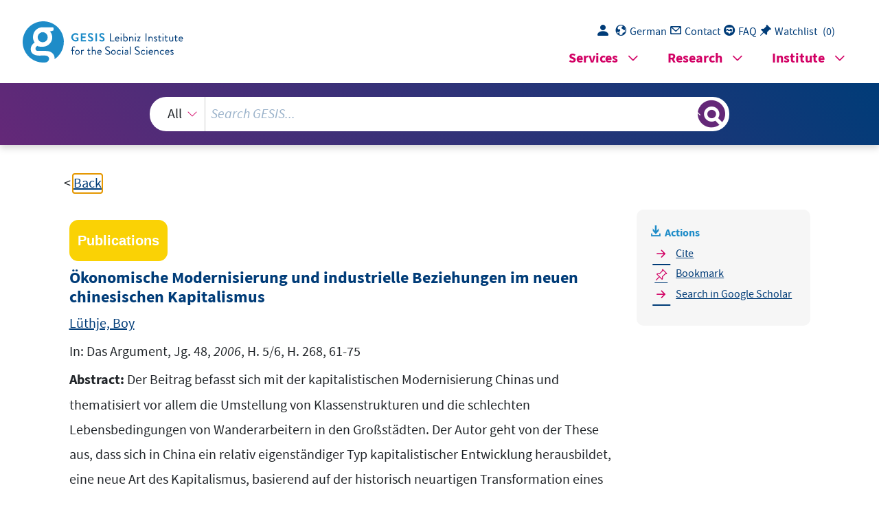

--- FILE ---
content_type: text/html; charset=UTF-8
request_url: https://search.gesis.org/publication/gesis-solis-00369768
body_size: 2852
content:
<!DOCTYPE html>
<html lang="de">

<head>
  <meta charset="utf-8">
  <link rel="icon" href="gesis-web-frontend-framework/img/favicon.ico" type="image/vnd.microsoft.icon">
  <base href="https://search.gesis.org/">
  <title>GESIS-Suche</title>
  <meta name="viewport" content="width=device-width, initial-scale=1">
  <!-- Search and SearchTest related differences -->
  <!-- Copyright (c) 2000-2020 etracker GmbH. All rights reserved. -->
      <!-- etracker tracklet 5.0 -->
      <script>
        var et_pagename = "GESIS-SEARCH%2F"
        var et_areas = "GESIS-SEARCH"
      </script>
      <script id="_etLoader" charset="UTF-8" data-block-cookies="true" data-respect-dnt="true" data-secure-code="qPKGYV" src="//static.etracker.com/code/e.js"></script>
      <!-- etracker tracklet 5.0 end -->
  <!-- GWS runnning mode? default, zis, pretest  -->
  <script>var mode = "default";</script>

  <!-- JavaScript -->
  <script src="js/jquery/current/jquery-min.js"></script>
  <script src="js/linkify/1.1/jquery.linkify.min.js"></script>
  <script src="js/jquery-ui.min.js"></script>
  <script src="js/jquery-ui-tooltip-bridge.min.js"></script>
  <script defer="defer" src="gesis-web-frontend-framework/gesis-web.js"></script>
  <script src="js/highlight/jquery.highlight.min.js"></script>

  <!-- Login & Watchlist, Facetview, Navigation & UI  -->
  <script src="js/login_download.min.js"></script><script src="js/watchlist.min.js"></script><script src="jquery.facetview.min.js"></script><script src="js/jquery.blockUI.min.js"></script><script src="js/jquery.collapser.min.js"></script><script src="js/ready.min.js"></script><link rel="stylesheet" href="gesis-web-frontend-framework/gesis-web.css"><link rel="stylesheet" href="css/jquery-ui.min.css"><link rel="stylesheet" href="css/facetview.min.css">
  
</head>

<!-- <body class="container-xl gs-layout-1"> -->
  <body class="-1">
    <section class="skip-links" aria-label="Sprungziele" aria-expanded="false" style="display: none;">
    <ul>
      <li>
        <a href="#gs_main" id="skip-link-maincontent" target="_self">Zum Hauptinhalt springen</a>
      </li>
      <li>
        <a href="#gs_searchterm" id="skip-link-searchterm" target="_self">Zur GESIS-Suche springen</a>
      </li>
      <li>
        <a href="#gs_megamenu" id="skip-link-megamenu" target="_self" aria-controls="gs_mm_toggle_button-main">Zum
          Navigationsmenü springen</a>
      </li>
      <li id="gs_placeholder" style="display:none;">
        <a href="#tabchoice_active" id="skip-link-katmenu" target="_self">Zur Kategorieauswahl springen</a>
      </li>
      <li id="gs_placeholder_onlyDetailview" style="display:none;">
        <a href="#sidebar" id="skip-link-sidebar" target="_self">Zu Downloads und Aktionen springen</a>
      </li>
      <li>
        <a href="#gs_footer" id="skip-link-footer" target="_self">Zur Fußzeile springen</a>
      </li>
      <li>
        <a href="#" class="pe-1 hover_color" id="skip-link-gs_lang_switch" onclick="changeLanguage();return false;">
          <span class="d-none d-md-inline" aria-hidden="true">Englische Seitenversion</span>
        </a>
      </li>
    </ul>
  </section>

  <!-- <header class="gs_header_main"> -->
  <header id="top" class="page-header">

  <!-- SSO/Login related JS -->
   <script src="https://login.gesis.org/js/keycloak.js"></script><script src="js/login_init.min.js"></script>  
    <!-- Gesis logo -->
    <div class="logo-and-navigations">
      <div class="logo-and-navigations--inner">
        <div class="logo-wrapper">
          <a title="GESIS-Homepage besuchen" href="https://www.gesis.org/home">
            <picture>
              <img src="gesis-web-frontend-framework/img/logo_gesis.svg" height="37"
                alt="GESIS Leibniz-Institut für Sozialwissenschaften: Homepage aufrufen">
            </picture>
          </a>
        </div>
          
        <!-- Top navigation: desktop-only -->
        <div class="navigations-wrapper">
            <section class="desktop-only">
                <nav class="gs_topnav" aria-label="Quick Links">
                  <ul class="list-group list-group-horizontal">
                    <li>
                      <a href="#" class="pe-1 hover_color gs_login" id="login" onclick="clickLoginButton();return false;">
                        <span class="gesis-icon-person-fill pe-1"></span>
                      </a>
                    </li>
                    <li>
                      <a href="#" class="pe-1 hover_color" id="gs_lang_switch" onclick="changeLanguage();return false;">
                        <span class="gesis-icon-gs-lang pe-1"></span><span class="d-none d-md-inline">Englisch</span>
                      </a>
                    </li>
                    <li>
                      <a href="https://www.gesis.org/institut/kontakt" id="gs_contact" class="pe-1 hover_color" target="_blank" rel="noopener">
                        <span class="gesis-icon-gs-contact pe-1"></span><span class="d-none d-md-inline">Kontakt</span>
                      </a>
                    </li>
                    <li>
                      <a href="/faq" class="pe-1 hover_color" id="gs_faq">
                        <span class="gesis-icon-faq-circle pe-1"></span><span class="d-none d-md-inline">FAQ</span>
                      </a>
                    </li>
                    <li>
                      <a href="#" id="gs_watchlist" class="pe-1 hover_color" onclick="displayWlist();return false;">
                        <span class="gesis-icon-pin-angle-fill pe-1"></span><span class="d-none d-md-inline">FAQ</span>
                      </a>
                      <a href="#" id="gs_watchlist_count" class="pe-1 hover_color text text-decoration-none"
                        onclick="displayWlist();return false;">
                        <span class="d-none d-md-inline text">(</span><span class="total-count text"></span><span
                          class="d-none d-md-inline text">)</span>
                      </a>
                    </li>
                  </ul>
                </nav>
			</section>

      <!-- Top navigation: mobile-only -->
			<script>
        window.lang_specific_mobile_only_structure = function() {
          var update_mobile_only_structure = '<section class="mobile-only"> \
            <nav class="gs_topnav" aria-label="Quick Links"> \
            <ul class="list-group list-group-horizontal"> \
              <li> \
              <a href="#" class="pe-1 hover_color gs_login" id="login_mobile" onclick="clickLoginButton();return false;"> \
                <span class="gesis-icon-person-fill pe-1"></span> \
              </a> \
              </li> \
              <li> \
              <a href="#" class="pe-1 hover_color" id="gs_lang_switch_mobile" onclick="changeLanguage(); window.location.reload(); return false;"> \
                <span class="gesis-icon-gs-lang pe-1"></span><span class="d-none d-md-inline">'+translateMenueText("Englisch")+'</span> \
              </a> \
              </li> \
              <li> \
              <a href="https://www.gesis.org/institut/kontakt" id="gs_contact_mobile" class="pe-1 hover_color" target="_blank"> \
                <span class="gesis-icon-gs-contact pe-1"></span><span class="d-none d-md-inline">'+translateMenueText("Kontakt")+'</span> \
              </a> \
              </li> \
              <li> \
              <a href="/faq" class="pe-1 hover_color" id="gs_faq_mobile"> \
                <span class="gesis-icon-faq-circle pe-1"></span><span class="d-none d-md-inline">'+translateMenueText("FAQ")+'</span> \
              </a> \
              </li> \
              <li> \
              <a href="#" id="gs_watchlist_mobile" class="pe-1 hover_color" onclick="displayWlist();return false;"> \
                <span class="gesis-icon-pin-angle-fill pe-1"></span><span class="d-none d-md-inline">'+translateMenueText("Merkliste")+'</span> \
              </a> \
              <a href="#" id="gs_watchlist_count_mobile" class="pe-1 hover_color text text-decoration-none" \
                onclick="displayWlist();return false;"> \
                <span class="d-none d-md-inline text">(</span><span class="total-count text"></span><span \
                class="d-none d-md-inline text">)</span> \
              </a> \
              </li> \
            </ul> \
            </nav> \
          </section>';
          return update_mobile_only_structure;
        }
			</script>
          
          <!-- Megamenu -->
          <nav class="gs_megamenu_nav " aria-labelledby="gs_mm_toggle_button-"></nav>
          <button id="gs_mm_toggle_button-" class="gs_mm_toggle_button" aria-haspopup="true"
            aria-controls="gs_megamenu-" aria-label="Seiten-Navigationsmenü">
            <span class="gesis-icon-list-view"></span>
          </button>
        </div>
      </div>
    </div>

    <!-- Searchbar -->
    <div class="gesis-search-wrapper">
      <div class="col col-sm-10 col-md-9 col-lg-8 mx-auto" role="search" aria-label="GESIS-Suche">
        <div id="gs_gws_combobox" class="gs_combobox py-3 px-1" role="combobox" aria-expanded="false"
          aria-haspopup="listbox" aria-atomic="false" aria-live="assertive">
          <div class="gs-search-input-wrapper d-flex justify-content-between">
            <div class="gs_search_facet col col-md-3 col-sm-3 col-lg-2 mx-auto">
              <select>
                <option>Alles</option>
                <!--<option>Daten</option>-->
                <!--<option>Publikationen</option>-->
              </select>
            </div>
            <div class="col clear-input-container">
              <input name="query" id="gs_searchterm" class="gs_searchterm clear-input facetview_freetext" type="search" size="15"
                placeholder="GESIS durchsuchen…" aria-controls="gs_hitlist" aria-owns="gs_hitlist"
                aria-label="Suchanfrage">
                <button id="clear-input-button" type="reset" aria-label="Suche löschen" title="Suche löschen" onClick={facetview.clearSearchInput()}><i
                  class="bi bi-x-lg"></i></button>
            </div>
            <button id="gs_search_toggle" class="gs_search_toggle col-1" tabindex="-1"
              title="Suchergebnisse anzeigen oder verbergen"
              aria-label="Suchergebnisse anzeigen oder verbergen"></button>
          </div>
          <div id="gs_hitlist" class="gs_hitlist position-absolute start-0 mt-3 w-100 bg-white" role="listbox"
            tabindex="-1" aria-hidden="true"></div>
        </div>
      </div>
    </div>
  </header>

  <!-- Main content: Entrysite, Searchresult, FAQ -->
  <main id="gs_main">
    <section id="gesis-gws" class="content-section">
      <div class="content-section--inner">
        <div class="facet-view-simple"></div>
      </div>
    </section>
  </main>

  <!-- Footer -->
  <footer id="footer" class="page-footer">
  </footer>
</body>

</html>


--- FILE ---
content_type: text/html; charset=UTF-8
request_url: https://search.gesis.org/services/get_stella_recommendation.php?doc_id=gesis-solis-00369768
body_size: 38094
content:
{"hits":{"total":{"value":10,"relation":"eq"},"hits":[{"_index":"gesis-13-12-2025-02-01-05","_id":"gesis-ssoar-39849","_version":1,"_seq_no":30770,"_primary_term":1,"found":true,"_source":{"title":"Diskussion zum Thema: Industrialisierung und Kapitalismus","id":"gesis-ssoar-39849","date":"1965","date_recency":"1965","portal_url":"http:\/\/www.ssoar.info\/ssoar\/handle\/document\/39849","type":"publication","person":["Weippert, Georg","Bendix, Reinhard","Nelson, Benjamin","Friedmann, Georges","Behrendt, Richard F.","Mommsen, Wolfgang J.","Marcuse, Herbert"],"person_sort":"WeippertBendixNelson","source":"In: Max Weber und die Soziologie heute: Verhandlungen des 15. Deutschen Soziologentages in Heidelberg 1964, Mohr Siebeck, T\u00fcbingen, 1965, 181-218","links":[{"label":"URN","link":"http:\/\/nbn-resolving.de\/urn:nbn:de:0168-ssoar-398496"}],"subtype":"in_proceedings","publisher":"Mohr Siebeck","document_type":"Sammelwerksbeitrag","institutions":["DGS"],"coreAuthor":["Weippert, Georg","Bendix, Reinhard","Nelson, Benjamin","Friedmann, Georges","Behrendt, Richard F.","Mommsen, Wolfgang J.","Marcuse, Herbert"],"coreEditor":["Stammer, Otto"],"coreSjahr":"1965","corePublisher":"Mohr Siebeck","coreSatit":"Max Weber und die Soziologie heute: Verhandlungen des 15. Deutschen Soziologentages in Heidelberg 1964","publishLocation_str_mv":"T\u00fcbingen","coreLanguage":"de","urn":"urn:nbn:de:0168-ssoar-398496","data_source":"GESIS-SSOAR","index_source":"GESIS-SSOAR","database":"SSOAR - Social Science Open Access Repository","link_count":0,"gesis_own":1,"fulltext":1,"metadata_quality":10},"system_type":"EXP","doc_rank":1,"rid":8858902},{"_index":"gesis-13-12-2025-02-01-05","_id":"gesis-ssoar-39764","_version":1,"_seq_no":31984,"_primary_term":1,"found":true,"_source":{"title":"Diverging trajectories: economic rebalancing and labour policies in China","id":"gesis-ssoar-39764","date":"2013","date_recency":"2013","abstract":"\"This paper develops a new approach to analyse labour relations at the level of companies, industries, and regions in China. Referring to Western and Chinese labour sociology and industrial relations theory, the author applies the concept of 'regimes of production' to the context of China's emerging capitalism. This article focuses on China's modern core manufacturing industries (i.e. steel, chemical, auto, electronics, and textile and garment); it explores regimes of production in major corporations and new forms of labour-management cooperation, the growing inequality and fragmentation of labour policies within the modern sectors of the Chinese economy, consequences for further reform regarding labour standards, collective bargaining, and workers' participation.\" (author's abstract)","portal_url":"http:\/\/www.ssoar.info\/ssoar\/handle\/document\/39764","type":"publication","topic":["China","Modell","\u00f6konomische Entwicklung","\u00f6konomischer Wandel","westliche Welt","Produktionsbedingungen","Arbeitsbeziehungen","Interessenvertretung","Kooperation","Arbeitspolitik","Standardisierung","Verhandlung","Akteur","Ostasien","Entwicklungsland","Asien"],"person":["L\u00fcthje, Boy"],"person_sort":"L\u00fcthje","source":"In: Journal of Current Chinese Affairs, 42, 2013, 4, 105-137","links":[{"label":"URN","link":"http:\/\/nbn-resolving.de\/urn:nbn:de:gbv:18-4-6948"}],"subtype":"journal_article","document_type":"Zeitschriftenartikel","institutions":["GIGA"],"coreAuthor":["L\u00fcthje, Boy"],"coreSjahr":"2013","coreJournalTitle":"Journal of Current Chinese Affairs","coreZsband":"42","coreZsnummer":"4","coreLanguage":"en","urn":"urn:nbn:de:gbv:18-4-6948","coreIssn":"1868-4874","data_source":"GESIS-SSOAR","index_source":"GESIS-SSOAR","database":"SSOAR - Social Science Open Access Repository","link_count":0,"gesis_own":1,"fulltext":1,"metadata_quality":10},"system_type":"BASE","doc_rank":2,"rid":8858902},{"_index":"gesis-13-12-2025-02-01-05","_id":"csa-sa-200807914","_version":1,"_seq_no":349745,"_primary_term":1,"found":true,"_source":{"title":"La condition chinoise: la mise au travail capitaliste a l'age des reformes (1978-2004)","id":"csa-sa-200807914","date":"2007","date_recency":"2007","portal_url":"http:\/\/sowiport.gesis.org\/search\/id\/csa-sa-200807914","type":"publication","person":["Roulleau-Berger, Laurence"],"person_sort":"Roulleau-Berger","source":"In: Sociologie du Travail, 49, 2007, 3, 430-432","links":[],"subtype":"journal_article","publisher":"ProQuest","database":"SA - Sociological Abstracts","document_type":"Zeitschriftenaufsatz","coreAuthor":["Roulleau-Berger, Laurence"],"corePublisher":"Elsevier, Paris France","coreJournalTitle":"Sociologie du Travail","coreZsband":"49","coreZsnummer":"3","corePagerange":"430-432","coredoctypelitadd":["Rezension"],"coreIssn":"0038-0296","data_source":"GESIS-Literaturpool","link_count":0,"gesis_own":1,"fulltext":0,"index_source":"OUTCITE","literature_collection":"GESIS-Literaturpool"},"system_type":"EXP","doc_rank":3,"rid":8858902},{"_index":"gesis-13-12-2025-02-01-05","_id":"gesis-ssoar-39761","_version":1,"_seq_no":31904,"_primary_term":1,"found":true,"_source":{"title":"Paradoxes of prosperity in China's new capitalism","id":"gesis-ssoar-39761","date":"2013","date_recency":"2013","abstract":"\"This article gives a broad characterization of China's political economy, as well as specific aspects of its socio-economic instabilities. With a focus on China's export-oriented industry sectors, concepts from comparative and international political economy are applied to show how the Chinese economy can be understood as a variegated form of state-permeated capitalism that at the same time is deeply integrated into world economic processes. The article goes on to portray the socio-economic dynamics, as well as the instabilities of China's new capitalism, that are at the root of the state leadership's attempts to turn away from a one-sided model of export and investment-driven growth. Thereby, a number of obstacles are revealed for the 'rebalancing' of the economy: a continued dependence on exports, a lack of domestic consumer demand which impedes a significant 'social' upgrading, the ongoing low-wage model for which there is no end in sight, the limits of the state's steering capacity and the weaknesses of its fragmented, competition-driven structure.\" (author's abstract)","portal_url":"http:\/\/www.ssoar.info\/ssoar\/handle\/document\/39761","type":"publication","topic":["historische Entwicklung","Kapitalismus","Globalisierung","Konsum","China","Asien","Weltwirtschaft","Rollenbild","sozio\u00f6konomische Entwicklung","Wohlstand","Ostasien","Modell","Entwicklungsland","Stabilit\u00e4t","Export"],"person":["ten Brink, Tobias"],"person_sort":"ten Brink","source":"In: Journal of Current Chinese Affairs, 42, 2013, 4, 17-44","links":[{"label":"URN","link":"http:\/\/nbn-resolving.de\/urn:nbn:de:gbv:18-4-6915"}],"subtype":"journal_article","document_type":"Zeitschriftenartikel","institutions":["GIGA"],"coreAuthor":["ten Brink, Tobias"],"coreSjahr":"2013","coreJournalTitle":"Journal of Current Chinese Affairs","coreZsband":"42","coreZsnummer":"4","coreLanguage":"en","urn":"urn:nbn:de:gbv:18-4-6915","coreIssn":"1868-4874","data_source":"GESIS-SSOAR","index_source":"GESIS-SSOAR","database":"SSOAR - Social Science Open Access Repository","link_count":0,"gesis_own":1,"fulltext":1,"metadata_quality":10},"system_type":"BASE","doc_rank":4,"rid":8858902},{"_index":"gesis-13-12-2025-02-01-05","_id":"gesis-solis-00245278","_version":1,"_seq_no":358139,"_primary_term":1,"found":true,"_source":{"title":"\"Sozialistische Marktwirtschaft\" und fortdauernde Tradition im gegenw\u00e4rtigen China : zur kulturellen Bedingtheit nationaler Politik- und Verwaltungsstile","id":"gesis-solis-00245278","date":"1999","date_recency":"1999","abstract":"\"Die nunmehr zwei Jahrzehnte w\u00e4hrenden Wirtschaftsreformen in der VR China haben zu epochalen Umgestaltungen \u00f6konomischer Organisation und politischer Steuerung im wirtschaftlichen Raum gef\u00fchrt. Nichtsdestoweniger bewegen sich fr\u00fchere wie heutige Arrangements politischer Steuerung innerhalb eines von den Begriffen des (lokalen) Korporatismus, des Verhandlungssystems und des Netzwerks umrissenen Bedeutungsfeldes. Diese Best\u00e4ndigkeit hinter dem Wandel wird verstehbar, wenn man die beobachtbaren Wandlungsprozesse als kulturell gerahmt begreift. Die Rekonstruktion des kulturbestimmten Entwicklungspfades erm\u00f6glicht es, die gegenw\u00e4rtigen Steuerungsmuster als kulturad\u00e4quate L\u00f6sungsstrategie f\u00fcr spezifische Steuerungsprobleme zu verstehen - die immer wieder betonte Notwendigkeit der \u00bbSinisierung\u00ab des Marktwirtschaftskonzepts (sozialistische Marktwirtschaft chinesischer Pr\u00e4gung etc.) ist so durchaus nicht nur als Legitimationsstrategie einer in ihrem absoluten Herrschaftsanspruch bedrohten Partei zu verstehen, sondern stellt, wie auch ihre maoistischen Vorl\u00e4ufer der 'Sinisierung' des Kommunismus, durchaus ein konkretes Projekt praktischer chinesischer Politik dar, in dem sich kulturelle Kontinuit\u00e4t und Wandel verbinden.\" (Autorenreferat)","portal_url":"http:\/\/sowiport.gesis.org\/search\/id\/gesis-solis-00245278","type":"publication","topic":["sozialistische Marktwirtschaft","China","kulturelle Faktoren","Tradition","politische Faktoren","Organisationskultur","politische Steuerung","Korporatismus","Verhandlung","System","Protektionismus","regionale Faktoren","Ostasien","Entwicklungsland","Asien"],"person":["Kreuzer, Peter"],"person_sort":"Kreuzer","source":"In: Zeitschrift f\u00fcr Politikwissenschaft, Jg. 9, 1999, H. 1, 47-71","links":[],"subtype":"journal_article","publisher":"GESIS","database":"SOLIS - Sozialwissenschaftliches Literaturinformationssystem","document_type":"Zeitschriftenaufsatz","coreAuthor":["Kreuzer, Peter"],"coreJournalTitle":"Zeitschrift f\u00fcr Politikwissenschaft","coreZsband":"Jg. 9","coreZsnummer":"H. 1","corePagerange":"47-71","coredoctypelitadd":["Aufsatz"],"coreLanguage":["Deutsch (DE)"],"coreIssn":"1430-6387","data_source":"GESIS-Literaturpool","link_count":0,"gesis_own":1,"fulltext":0,"index_source":"OUTCITE","literature_collection":"GESIS-Literaturpool"},"system_type":"EXP","doc_rank":5,"rid":8858902},{"_index":"gesis-13-12-2025-02-01-05","_id":"gesis-ssoar-63762","_version":3,"_seq_no":370289,"_primary_term":1,"found":true,"_source":{"title":"Das neue \"Epizentrum weltweiter Arbeiterunruhe\"? Klassenzusammensetzung und Arbeitsk\u00e4mpfe in China seit den 1980er Jahren","id":"gesis-ssoar-63762","date":"2015","date_recency":"2015","abstract":"Against the backdrop of a significant rise in workers' struggles in the People\u2019s Republic of China since the beginning of \"reform and opening up\" in 1978, this article discusses processes of working class formation and the potential for the emergence of a new labour movement in China. It takes Beverly Silver's proposition that China is currently becoming the epicentre of class struggle within the capitalist world system as its starting point. Silver's world-historical and macro-sociological analysis is confronted with findings from ethnographic research undertaken by Chinese labour scholars as well as data collected by the author via qualitative interviews with a variety of labour activists and academics on the specific forms and contents of workers' struggles in China. Through an overview and contextualisation of labour unrest over the last thirty-plus years, it is firstly shown that the recomposition of the Chinese working class is characterised by specific periods of labour protest with distinct qualitative characteristics. Secondly, it is argued that since the mid-2000s one can see new patterns of strikes, originating in the second generation of migrant workers, which point towards an increasing generalisation of class action. Finally, the article discusses factors that inhibit more stable forms of working class organisation.","portal_url":"https:\/\/www.ssoar.info\/ssoar\/handle\/document\/63762","type":"publication","topic":["China","sozio\u00f6konomische Entwicklung","Arbeiterbewegung","Arbeitskampf","historische Entwicklung","Industriearbeiter","Wanderarbeitnehmer","Protest","Streik","Transformation","\u00f6konomischer Wandel","Klassenantagonismus","Arbeitsbeziehungen","Gewerkschaft","Ostasien"],"person":["Fuchs, Daniel"],"person_sort":"Fuchs","source":"In: PERIPHERIE - Politik, \u00d6konomie, Kultur, 35, 2015, 2, 303-326","links":[{"label":"URN","link":"http:\/\/nbn-resolving.de\/urn:nbn:de:0168-ssoar-63762-2"},{"label":"DOI","link":"https:\/\/doi.org\/10.3224\/peripherie.v35i138-139.24301"}],"subtype":"journal_article","document_type":"Zeitschriftenartikel","institutions":["Verlag Barbara Budrich"],"coreAuthor":["Fuchs, Daniel"],"coreSjahr":"2015","coreJournalTitle":"PERIPHERIE - Politik, \u00d6konomie, Kultur","coreZsband":"35","coreZsnummer":"2","coreLanguage":"de","doi":"https:\/\/doi.org\/10.3224\/peripherie.v35i138-139.24301","urn":"urn:nbn:de:0168-ssoar-63762-2","coreIssn":"2366-4185","data_source":"GESIS-SSOAR","index_source":"GESIS-SSOAR","database":"SSOAR - Social Science Open Access Repository","link_count":0,"gesis_own":1,"fulltext":1,"metadata_quality":10,"full_text":" WanderarbeiterInnen berichten zu einem Anteil von 36,5 % zwischen 1990 und 2008. Schlagw\u00f6rter:  China, sozio-\u00f6konomische Transformation, ArbeiterInnenbewegung, Beverly Silver, Arbeitsk\u00e4mpfe, Klassenzusammensetzung,  ckaden oder \"Ausschreitungen\" gefasst. 3  W\u00e4hrend Yu Jianrong (2007) f\u00fcr den Zeitraum zwischen 1993 und 2005 30 % der F\u00e4lle  auf Arbeitsk\u00e4mpfe zur\u00fcckf\u00fchrt, gelangt Andrew Wedeman (2009) auf Basis von Medienvon Arbeitsk\u00e4mpfen 180.000 solcher \"F\u00e4lle\" (vgl. People's Daily Online 2012), wobei der Anteil   Daniel Fuchs Laut chinesischen SozialwissenschaftlerInnen ereigneten sich im Jahr 2010 Das neue \"Epizentrum  weltweiter Arbeiterunruhe\u0093? Klassenzusammensetzung und Arbeitsk\u00e4mpfe  in China seit den 1980er Jahren Keywords:  China, socio-economic transformation, labour movement, Beverly Silver, workers' struggles, class composition, migrant workers 1 - ein deutlicher Anstieg um das  Zehnfache im Vergleich zu den 8.700 registrierten \"Unruhen\" im Jahr 1993.  2 auf etwa 30-36 % gesch\u00e4tzt werden kann. 3 1  Daten zu \"Massenvorf\u00e4llen\" wurden bis 2005 vom Ministerium f\u00fcr \u00d6ffentliche Sicherheit  ver\u00f6ffentlicht. Zur Aussagekraft vgl. Freeman 2010. 2  Mit dem Sammelbegriff \"Arbeitsk\u00e4mpfe\" werden, soweit nicht n\u00e4her spezi fi  ziert, sowohl  Streiks als auch Proteste, von ArbeiterInnen durchgef\u00fchrte Demonstrationen, Stra\u00dfenbloPERIPHERIE Nr. 138\/139, 35. Jg. 2015, Verlag Westf\u00e4lisches Dampfboot, M\u00fcnster, S. 303-326 gr\u00f6\u00dfere Proteste, Demonstrationen und StreiksFormen sozialer Unruhen gepr\u00e4gt, die insbesondere seit den 1990er Jahren einen bedeutenden Umfang annahmen: W\u00e4hrend exakte Daten zur quantitati-im Jahr 2005 87.000 so genannte \"Massenvorf\u00e4lle\" (Chinas in den globalen Kapitalismus von Beginn an von unterschiedlichen ven Entwicklung von Streikf\u00e4llen aufgrund des fehlenden Streikrechts in der VR China nicht verf\u00fcgbar sind, ereigneten sich staatlichen Statistiken zufolge blik China (VR China) rollte und die Besch\u00e4ftigten Lohnerh\u00f6hungen von mehr als 30 % durchsetzen konnten. Tats\u00e4chlich war die 1978 eingeleitete Integration Fr\u00fchsommer 2010 eine Streikwelle durch Automobilfabriken in der Volksrepu-The\u00dcber die \"wachsende Macht chinesischer ArbeiterInnen\" r\u00e4tselte die Zeitschrift  Economist   in ihrer Titelgeschichte (The Economist, 29. 7. 2010), als im quntixing shijian), d.h.   Jahre \u00fcber die Kon fl  iktmuster der Vergangenheit hinausweisen. Schlie\u00dflich  k\u00e4mpfen  fi  ndet, die von Ver\u00e4nderungen in den Organisationsformen und  Protestinhalten gekennzeichnet sind.  Zweitens  zeige ich, auf welche Art  und Weise Ver\u00e4nderungen der Streiks und Proteste seit Mitte der 2000er  und Hongkong durchf\u00fchrte (f\u00fcr eine Au fl  istung der Interviews s.u. S. 323). Ich argumentiere  erstens , dass die Neuzusammensetzung der  chinesischen  LohnarbeiterInnen ihren Ausdruck in unterschiedlichen Phasen von ArbeitsschaftlerInnen und NGO-AktivistInnen in Beijing, Guangzhou, Shenzhen  Interviews, die ich im August und September 2011 mit chinesischen Wissenchinesischen IndustriearbeiterInnen zu erm\u00f6glichen. um eine genauere Einsch\u00e4tzung von Prozessen der Klassenbildung unter  die Organisationsformen und Inhalte von Arbeitsk\u00e4mpfen zu rekonstruieren,  des Beitrages ist es, die sich wandelnde soziale Zusammensetzung sowie  die verarbeitende Industrie im s\u00fcdchinesischen Perl fl  uss-Delta fokussierten.  Erg\u00e4nzt wird es durch Ergebnisse von 19 leitfadengest\u00fctzten ExpertInnenund Br\u00fcche in chinesischen Arbeitsk\u00e4mpfen seit 1978 zu untersuchen. Ziel  auf die Zentren der staatlichen Schwerindustrie im Nordosten Chinas und auf  Pun & Lu 2010; Elfstrom & Kuruvilla 2014). Ich nehme diese Debatte zum Anlass, um unter kritischer Bezugnahme  auf die theoretischen Grundlagen der Prognose Silvers die Kontinuit\u00e4ten  breche und zunehmend kollektive (Klassen-)Interessen entwickle (vgl. u.a.  terInnen seit Mitte der 2000er Jahre vorangegangene Protestmuster durch( nongmingong ; vgl. u.a. Cai 2002; Lee 2007) verwiesen, argumentieren  j\u00fcngere Studien, dass insbesondere die zweite Generation an Wanderarbeiin Staats- und Kollektivbetrieben und von l\u00e4ndlichen ArbeitsmigrantInnen  siven und fragmentierten Charakter der Arbeitsk\u00e4mpfe von ArbeiterInnen  meisten (mikrosoziologischen) Untersuchungen bisher auf einen defenChinaforschung werden diese Fragen kontrovers diskutiert. W\u00e4hrend die  ArbeiterInnenbewegung gezogen werden? In der sozialwissenschaftlichen  Klassenformierung und auf die Potenziale der Entstehung einer chinesischen  der Zunahme an Arbeitsk\u00e4mpfen auf den Charakter von Prozessen der  gungen\" (Silver 2005a: 136) wird? Welche R\u00fcckschl\u00fcsse k\u00f6nnen angesichts  & Zhang 2010: 609) und zu einem Schauplatz \"st\u00fcrmischer Arbeiterbewe1980er Jahren zu einem \"Epizentrum weltweiter Arbeiterunruhe\" (Silver  304 Daniel Fuchs Best\u00e4tigt diese Entwicklung die Prognose von Beverly Silver, wonach  China im Verlauf des Prozesses von \"Reform und \u00d6ffnung\" seit den  4 Mein Quellenmaterial besteht in erster Linie aus arbeitsethnogra fi  schen  Studien chinesischer SozialwissenschaftlerInnen, deren Analysen sich bisher  4  Nicht behandelt werden ArbeiterInnen au\u00dferhalb der (verarbeitenden) Industrie, da dies  den Untersuchungsrahmen sprengen w\u00fcrde (vgl. hierzu Pun u.a. 2010).  ArbeiterInnenbewegungen differenziert sie zwischen unterschiedlichen  ihrer Proletarisierung (ebd.). Zur Erkl\u00e4rung der St\u00e4rke bzw. Schw\u00e4che von  profi  tiert hatten\" (ebd.: 38). und Arbeiterinnen, die von den nun von oben aufgek\u00fcndigten Sozialpakten  weiten \u00f6konomischen Transformationen zersetzt werden, sowie der Arbeiter  Kapital auch geht, die Kon fl  ikte gehen mit\" (Silver 2005a: 64). Silver orientiert sich an einer auf Polanyi und Marx zur\u00fcckgreifenden  Unterscheidung zweier Formen von Arbeitsk\u00e4mpfen: Als \" Arbeiterunruhe  des polanyischen Typs \" begreift sie ArbeiterInnenbewegungen in unterschiedlichen Weltregionen: \"Wohin das  renden Zusammenhang von Kapitalverlagerungen und der Entstehung von  Automobilindustrie zwischen 1870 und 1996 sieht sie einen wiederkehsierungsprozessen richtet. Mit Blick auf Entwicklungen in der Textil- und  vertiefenden Krise der ArbeiterInnenbewegungen im Kontext von Globali& Zhang 2010: 609; Herv. i. O.). herausbilden werde. In einer j\u00fcngeren Publikation prognostiziert sie, Kapitalakkumulation, die sich insbesondere gegen die These einer sich  diese Entwicklung in den kommenden Jahren noch versch\u00e4rfen wird\" (Silver  ArbeiterInnenklasse von \"welthistorischer Bedeutung\" (Silver 2005a: 125)  Organisationsformen entgegenwirkten. ArbeiterInnenklasse hinweg bisher behinderten und der Entstehung stabiler  \"Epizentrum der weltweiten A  rbeiterunruhe\u0093 Das neue \"Epizentrum weltweiter Arbeiterunruhe\"? ... 305 arbeite ich  drittens  jene Faktoren heraus, die eine Verallgemeinerung von  Klasseninteressen \u00fcber die unterschiedlichen Segmente der chinesischen  Beverly Silver: China als  In ihrer Studie \"Forces of Labor\" vertritt Beverly Silver die These, dass sich  im Zuge der Industrialisierungs- und Proletarisierungsprozesse in China eine  \"[...] dass China in absoluten Zahlen (von nachweisbaren offenen Unruhen)  und hinsichtlich der Auswirkung auf die Dynamik und Perspektive des globalen  Kapitalismus zum Epizentrum der weltweiten Arbeiterunruhe werden und sich  Silvers Argumentation basiert auf einer globalhistorischen Analyse des  Zusammenhangs zwischen Arbeitsk\u00e4mpfen und Prozessen der weltweiten  \"[...] den Widerstand gegen die Ausdehnung eines globalen selbstregulierten  Marktes - insbesondere den Widerstand der Arbeiterklassen, die durch die weltUnter der \" Arbeiterunruhe des marxschen Typs \" versteht Silver K\u00e4mpfe von  neu entstehenden ArbeiterInnenklassen um die Formen und Bedingungen   niederlegungen an Schl\u00fcsselstellen gro\u00dfe Wirkungen entfalten k\u00f6nnen. 6  Zur Theoriegeschichte des Operaismus vgl. Wright 2005, f\u00fcr Silvers Verortung darin vgl.  Silver 2005b. Klassenzusammensetzung\"). entsteht u.a. in hochintegrierten Produktionsprozessen, in denen auch individuelle Arbeitsvon Klassenkon fl  ikten (\"politische Klassenzusammensetzung\") eng an die  konkreten Bedingungen im Arbeits- und Reproduktionsprozess (\"technische  einheitlichen  ArbeiterInnenklasse. Vielmehr leitet dieser Fokus auf die sich  ver\u00e4ndernde  Klassenzusammensetzung  die Analyse. Dieses in der operaistischen Theoriebildung zentrale Konzept kn\u00fcpft die Verallgemeinerung  logischen) Bezugnahme auf das \"Bewusstsein\" einer mehr oder weniger  identi fi  zieren. Das analytische Terrain f\u00fcr die Frage nach der Formierung  von ArbeiterInnenbewegungen ist damit nicht jenes einer (latent teleoglobalen Auswirkungen der sozialen K\u00e4mpfe nachzuvollziehen.  Zweitens   erlaubt ihre Bezugnahme auf operaistische Thesen scher Verschiebungen f\u00fcr die sozio\u00f6konomischen Transformationen und die  zu werten (ebd.: 136). Silvers Analyse bietet instruktive Perspektiven auf die Klassenauseinandersetzungen in China:  Erstens  erm\u00f6glicht ihr weltsystemanalytisch  gepr\u00e4gter Untersuchungsrahmen, die Rolle weltwirtschaftlicher und -politikonkrete Anzeichen f\u00fcr die Entstehung \"st\u00fcrmischer Arbeiterbewegungen\"  in S\u00fcdchina zunehmenden K\u00e4mpfe von WanderarbeiterInnen sind als erste  seien auf China fokussiert (vgl. ebd.: 89f, 135f). Die vor diesem Hintergrund  von David Harvey gepr\u00e4gten Begriff des \" fi  x\" (vgl. ebd.: 60ff, 91ff, 169f). Gegenw\u00e4rtig fokussieren sich die Strategien des transnationalen Kapitals  im Umgang mit Pro fi  tabilit\u00e4tskrisen Silver zufolge in zweifacher Hinsicht auf  China: Das Land entwickle sich zu einem neuen r\u00e4umlichen  fi  x der Automobilindustrie, und auch Investitionen in die Halbleiter- und Elektronikindustrie  butionsprozess. 306 Daniel Fuchs Quellen von ArbeiterInnenmacht (vgl. ebd. 30ff): W\u00e4hrend  Organisationsmacht auf Basis kollektiver Organisierungsprozesse entsteht, erwachsen die  strukturellen Formen von  Markt- und Produktionsmacht  aus den Positionen  von ArbeiterInnen auf dem Arbeitsmarkt bzw. im Produktions- und Distri5 Zur Analyse der Reaktionen des Kapitals auf Arbeiterunruhen und Pro fi  tabilit\u00e4tskrisen, d.h. der Strategien zur Stabilisierung oder  tempor\u00e4ren \"Reparatur\" der Akkumulationsprozesse \u00fcbernimmt Silver den  6, Klassenformierungsprozesse als \"[...] best\u00e4ndige Schaffung und Neuschaffung - das  making  und  remaking  - der weltweiten Arbeiterklassen\" (Silver 2005a: 214; Herv. i. O.)  zu verstehen. Dies erm\u00f6glicht es  drittens , eine Vielfalt unterschiedlicher  Subjekte von ArbeiterInnen, ihre Machtressourcen und Kampfformen zu  5 Besondere Qualifi  kationen, eine niedrige Arbeitslosigkeit und die M\u00f6glichkeit, sich der  Lohnarbeit zu entziehen, sind Faktoren der Erh\u00f6hung der Marktmacht. Produktionsmacht   2010 bis heute). Klassenbildung in China zu gelangen. in 5 Phasen unterteilen (1978-1989; 1992-2002; 2003-2007; 2008-2009;  im Vergleich zu Silver zu einer ad\u00e4quateren Einsch\u00e4tzung der Prozesse der  seit Beginn des sozio-\u00f6konomischen Transformationsprozesses l\u00e4sst sich  1980er Jahren konfrontiert, der die Untersuchung der sich  wandelnden  sozialen Zusammensetzung, Formen und Inhalte von Arbeitsk\u00e4mpfen  ins  Zentrum r\u00fcckt und auch die  Ebene der staatlich-institutionellen Regulierung  von Arbeitsverh\u00e4ltnissen  sowie  Prozesse der Subjektivierung und Identit\u00e4tsbildung fokussiert. Eine Periodisierung und Kontextualisierung von  Arbeitsk\u00e4mpfen entlang dieser Faktoren erm\u00f6glicht es in meinen Augen,  Silver absieht (vgl. Becksteiner u.a. 2010: 28ff). Die Thesen von Silver werden im Folgenden mit einem historischen  \u00dcberblick \u00fcber die Entwicklung von Arbeitsk\u00e4mpfen in China seit den  wird. Denn die Aktualisierung dieser Macht potenziale  h\u00e4ngt ma\u00dfgeblich von  den genannten Dimensionen der Klassenformierung ab, von denen jedoch  ArbeiterInnenmacht tats\u00e4chlich in kollektives Klassenhandeln \u00fcbersetzt  bewegungen ab. Dabei bleibt unber\u00fccksichtigt, unter welchen Bedingungen  Strukturen und leitet daraus Formen der Arbeiterunruhe und ArbeiterInnenverk\u00fcrzt betrachtet. Silver verortet \"ArbeiterInnenmacht\" auf der Ebene der  h\u00e4ngigkeiten aus (vgl. Schmalz u.a. 2010: 342). Dadurch wird  zweitens   das Verh\u00e4ltnis zwischen Klassenstruktur und kollektivem Klassenhandeln  tionell-staatliche Vermittlungen, Geschlechterverh\u00e4ltnisse sowie PfadabProbleme: Erstens  blendet diese Vorgehensweise die Dimensionen der  Subjektivierung und die ideologischen Mechanismen, aber auch instituder Klassenformierung ergeben sich daraus zwei miteinander verschr\u00e4nkte  und vierten Ebene\" (Silver 2005a: 52). F\u00fcr eine Untersuchung von Prozessen  (dispositions ) und 4) kollektivem Handeln (vgl. Katznelson 1986: 14ff)  beschr\u00e4nkt sich Silver auf die \"Wechselbeziehungen zwischen der  ersten  kapitalistischen Wirtschaftsentwicklung, 2) Lebensweisen, 3) Gesinnungen  auf Katznelsons analytische Unterscheidung zwischen 1) der Struktur der  jedoch explizit relevante Dimensionen der Klassenanalyse aus. Verweisend  Das neue \"Epizentrum weltweiter Arbeiterunruhe\"? ... 307 Aufgrund ihres Anspruchs, die Untersuchung von ArbeiterInnenbewegungen  in eine welthistorische \"gro\u00dfe Erz\u00e4hlung\" zu integrieren, blendet Silver  Phasen des Arbeitskampfs in China seit den 1980er Jahren Die Geschichte der Arbeitsk\u00e4mpfe von chinesischen Industri earbeiterInnen   mungsrechte (Sheehan 1998: 160ff). Einen signi fi  kanten Ein fl  uss hatten auch  forderten gleichen Lohn f\u00fcr gleiche Arbeit sowie betriebliche MitbestimEntscheidungen (vgl. Shirk 1981) Anlass f\u00fcr Widerstand: ArbeiterInnen  erweiterten Autonomie von Unternehmensleitungen in betriebsinternen  wachsende Arbeitslosigkeit. Schlie\u00dflich boten auch erste Versuche einer  Kulturrevolution (1966-1976) auf das Land verschickten Jugendlichen tern und die - angesichts der R\u00fcckkehr von ca. 15 Millionen w\u00e4hrend der  Wohnungsmangel. Hinzu trat ein Unmut \u00fcber Engp\u00e4sse an Konsumg\u00fcdie bereits seit Jahren andauernde Lohnstagnation sowie den st\u00e4dtischen  liche Erkl\u00e4rung dar. Die Ausl\u00f6ser lagen v.a. in der Unzufriedenheit \u00fcber  IndustriearbeiterInnen in l\u00e4ndlichen Kollektiven (24 %) (vgl. Walder 1984). W\u00e4hrend diese Hierarchisierung als Hintergrund der bereits in der \u00c4ra  Mao Zedongs (1949-1976) statt fi  ndenden Arbeitsk\u00e4mpfe ausgemacht wurde  (vgl. Perry 1995), stellte sie f\u00fcr die Streikwelle 1980\/81 keine hinl\u00e4ngl\u00e4ndlicher Herkunft (11 %) sowie - am untersten Ende der Hierarchie - f\u00fcr  in staatlichen Betrieben besch\u00e4ftigte ArbeiterInnen st\u00e4dtischer (5 %) bzw.  ger waren die L\u00f6hne und der Anspruch auf Sozialleistungen f\u00fcr tempor\u00e4r  im urbanen Kollektivsektor (18 % der IndustriearbeiterInnen). Noch gerineingeschr\u00e4nkteren Zugang zu Sozialleistungen hatten dagegen Besch\u00e4ftigte  sorgung sowie Pensionszahlungen. Ein niedrigeres Lohnniveau und einen  genossen vollen Anspruch auf die sogenannte \"eiserne Reisschale\" ( tie fan  wan ). Neben einem gesicherten Lohn beinhaltete diese u.a. eine lebenslange  Arbeitsplatzgarantie, die Bereitstellung von Wohnungen, medizinische Verdes industriellen Outputs produzierten. Diese 34 Millionen ArbeiterInnen  gro\u00dfen staatlichen Arbeitseinheiten ( danwei ) permanent Besch\u00e4ftigten, die  im Jahr 1981 42 % der gesamten industriellen Arbeitskraft stellten und 75 %  ein, waren jedoch in sich stark hierarchisiert. An der Spitze standen die in  arbeiterInnen nahmen eine ideologisch wie materiell privilegierte Position  schen 1952 und 1981 von 15,8 auf 83,72 Millionen angewachsen. Industrieten sich auf weite Teile Chinas aus (vgl. Lee 2010: 203; Sheehan 1998: 237). Die Besch\u00e4ftigung im urbanen, staatlichen Wirtschaftssektor war im  Rahmen der auf die Schwerindustrie fokussierten Entwicklungsstrategie zwiBergbau-, Stahl-, Maschinenbau- und Elektronikindustrie getragen und dehnStreiks 1980\/81 wurden in erster Linie von ArbeiterInnen in der staatlichen  308 Daniel Fuchs Von der ersten Streikwelle zur  \"Autonomen Arbeiterf\u00f6deration\u0093 (1978-1989) Nur knapp zwei Jahre nachdem das Zentralkomitee der  Kommunistischen  Partei Chinas  (KPCh) im Dezember 1978 die Grundlage f\u00fcr die Reformpolitik gelegt hatte, ereignete sich ab Herbst 1980 die erste Streikwelle. Diese   nen waren von einer Mitgliedschaft in den unabh\u00e4ngigen Organisationen  Pl\u00e4tze fokussiert und in den Betrieben selbst wenig verankert; MigrantInArbeiterInnen zu verweisen: Die Proteste waren auf die zentralen st\u00e4dtischen  teren St\u00e4dten unabh\u00e4ngige Gewerkschaften gegr\u00fcndet (vgl. Lee 2010: 216). Obwohl die \"Autonome Arbeiterf\u00f6deration\" von bis zu 20.000 registrierten Mitgliedern sprach, ist auf die Begrenztheiten dieser Mobilisierung von  folgend wurden zwischen April und Mai 1989 in mindestens f\u00fcnfzehn wei\u00dfen staatlichen Industrieunternehmen stammenden ArbeiterInnen in Beijing  staatlichen BeamtInnen (Walder & Gong 1993). Dem Vorbild der v.a. aus grof\u00f6deration Beijing\" ( gongzilian ) und forderten auf ihren Flugbl\u00e4ttern eine  Preisstabilisierung sowie die Offenlegung der Einkommen und Ausgaben von  in gro\u00dfer Zahl beteiligten: AktivistInnen gr\u00fcndeten die \"Autonome Arbeitersowie in zahlreichen anderen St\u00e4dten, an der sich st\u00e4dtische ArbeiterInnen  im Jahr 1989 in der Protestbewegung auf dem Tian'anmen-Platz in Beijing  und Beijing) mit bis zu 60.000 TeilnehmerInnen. Der Unmut kulminierte  sowie die rasant wachsende In fl  ation (vgl. Lee 2010: 204) f\u00fchrten bereits in  den Jahren 1986-1987 zu gro\u00dfen Demonstrationen (u.a. in Shanghai, Wuhan  der \"eisernen Reisschale\" an. Auch die Arbeitsk\u00e4mpfe Ende der 1980er Jahre waren eingebettet in breitere soziale Proteste. Die durch das duale Preissystem beg\u00fcnstigte Korruption  Arbeitsvertr\u00e4gen in Staatsbetrieben ab 1986 k\u00fcndigten eine Zerschlagung  weitung der Verf\u00fcgungsgewalt des Managements sowie die Einf\u00fchrung von  Jahren bestehenden Sozialpakt mit dem Parteistaat. Ma\u00dfnahmen zur Ausauf ihren Status und Lebensstandard und damit auf den seit den 1950er  duktions- und Reproduktionsbedingungen als ungerechtfertigten Angriff  in Staats- und Kollektivunternehmen erlebten die Ver\u00e4nderungen der Prodemokratische Mitbestimmung am Arbeitsplatz (vgl. Perry 1995: 315). Insgesamt sind die Auseinandersetzungen Ende der 1980er Jahre nach  Silver als \"K\u00e4mpfe des polanyischen Typs\" zu begreifen. ArbeiterInnen  h\u00f6here L\u00f6hne, eine bessere Behandlung durch das Management sowie auf  sp\u00e4ter (vgl. Lee 2010: 204). Erneut zielten die Forderungen vor allem auf  selbst berichtete von 97 Streiks im Jahr 1987 sowie 100 Streiks ein Jahr  die Solidarno \u011e -Bewegung in Polen 1980-1981, unter deren Eindruck die  mit den staatlichen Gewerkschaftsorganisationen unter dem Dach des  AllChinesischen Gewerkschaftsbundes  (ACGB) unzufriedenen ArbeiterInnen  die Gr\u00fcndung unabh\u00e4ngiger Gewerkschaften forderten (vgl. ebd.: 187ff). Zu einer weiteren Welle an Arbeitsk\u00e4mpfen von Besch\u00e4ftigten in staatlichen Betrieben kam es in der zweiten H\u00e4lfte der 1980er Jahre. Der ACGB  Das neue \"Epizentrum weltweiter Arbeiterunruhe\"? ... 309 die gleichzeitigen nationalen und internationalen Protestbewegungen. Von  besonderer Bedeutung - neben der Demokratiebewegung von 1979-81 - war   niederlegungen vor (vgl. Hao u.a. 2014: 14ff; Chan 2010: 32f). Die Gr\u00fcnde  und Huizhou liegen im selben Zeitraum Berichte \u00fcber zahlreiche Arbeitssamt 7263 beteiligten ArbeiterInnen statt. Auch f\u00fcr die St\u00e4dte Shenzhen  Gro\u00dfteil in den Herkunftsregionen. Die Streikwelle Anfang der 1990er Jahre konzentrierte sich auf ausl\u00e4ndisch fi  nanzierte Unternehmen im s\u00fcdchinesischen Perl fl  uss-Delta. Alleine  zwischen M\u00e4rz und Mai 1993 fanden in Zhuhai zw\u00f6lf Streiks mit insgehukou -Registrierung bis Anfang der 2000er Jahre kaum m\u00f6glich war,  erfolgt(e) die soziale Reproduktion der migrantischen Arbeitskr\u00e4fte zu einem  hafter Aufenthalt in St\u00e4dten f\u00fcr l\u00e4ndliche MigrantInnen auf Basis ihrer  bev\u00f6lkerung stattdessen Anspruch auf ein St\u00fcck Agrarland. Da ein dauer(hukou ). W\u00e4hrend ein st\u00e4dtischer  hukou  die Voraussetzung f\u00fcr staatliche  Sozialleistungen im urbanen Raum bildet, erh\u00e4lt die chinesische Land(Li 2010: 8f) anstieg, war und ist das System der Haushalts registrierung  zwei Millionen Ende der 1970er Jahre auf ca. 63 Millionen im Jahr 1993  tions- und Lebensbedingungen von WanderarbeiterInnen, deren Zahl von  gr\u00f6\u00dferer Teile der l\u00e4ndlichen Bev\u00f6lkerung. Charakteristisch f\u00fcr die MigraBinnenmigration und der damit verbundenen Semi-Proletarisierung immer  orientierte Entwicklungsstrategie basierte auf der sich rasant ausweitenden  dem Schlagwort der \"sozialistischen Marktwirtschaft\" - forcierte exportder Neuausrichtung der Reformpolitik zu verstehen. Die ab 1992 - unter  Landes getragen. Diese Streikwelle von WanderarbeiterInnen ( nongmingong ; w\u00f6rtlich:  \"Bauern-ArbeiterInnen\") zwischen 1993-1994 ist nur vor dem Hintergrund  ArbeitsmigrantInnen in den Exportproduktionszonen im S\u00fcdosten des  terInnen, und die erste Streikwelle der 1990er Jahre wurde von l\u00e4ndlichen  besonders massiver Repression konfrontiert. Kollektivsektor stellten ab 2002 nicht mehr die Mehrheit der IndustriearbeiArbeiterInnen nach der Niederschlagung der Bewegung am 4. 6. 1989 mit  der chinesischen ArbeiterInnenklasse. Die Besch\u00e4ftigten im Staats- und  anerkannt zu werden. Schlie\u00dflich wurden die unabh\u00e4ngig organisierten  zudem in einem sich intensivierenden Prozess der Neuzusammensetzung  Zeit auf den Widerstand der Studierenden, als Teil der Protestbewegung  Typs\" gepr\u00e4gt. Ein grundlegendes Charakteristikum dieser Phase liegt  310 Daniel Fuchs ausgeschlossen, und die Streiks waren nicht \u00fcbergreifend koordiniert. Dar\u00fcber hinaus trafen die sich unabh\u00e4ngig organisierenden ArbeiterInnen lange  Gegen die Zerschlagung der \"eisernen Reisschale\u0093 (1992-2002) Auch der Zeitraum von 1992 bis 2002 war durch \"K\u00e4mpfe des polanyischen   nur unter Ber\u00fccksichtigung der Fragmentierung des polit-\u00f6konomischen  verweist Lee auf die atomisierte Form des ArbeiterInnenwiderstands, die  verarbeitenden Industrie gefasst werden. Kon fl  iktbeilegung (Beschwerden in den Betrieben, Petitionen, Schlichtungsund Schiedsverfahren bei den Arbeitsbeh\u00f6rden) gescheitert waren. Zudem  ten sich gew\u00f6hnlich nur dann, wenn institutionell vermittelte Formen der  als \"B\u00fcrgerInnen zweiter Klasse\" (ebd.: 197ff) artikuliert. Streiks ereigneSinne einer Klassenidentit\u00e4t, sondern auf Basis eines Selbstverst\u00e4ndnisses  (Pun 2006: 29ff; Pun & Chan 2010). gesetzgebung vorgeschriebenen Rahmen beschr\u00e4nkt und w\u00fcrden nicht im  Erfahrungen der WanderarbeiterInnen in einer Klassensprache erschwert  zu kollektivem Widerstand. Forderungen blieben auf den von der Arbeitsparteistaatlich vorangetriebene Modernit\u00e4tsdiskurs die Artikulation der  Agrarland als informeller sozialer Absicherung beschr\u00e4nkte die Bereitschaft  von diskursiven und institutionellen Mechanismen: Zum einen habe der  gegen Diskriminierung\" (Lee 2007: 12) zu bezeichnen: Der Zugang zu  Edward P. Thompson und Michel Foucault - mit einem Ineinanderwirken  rechtlichen Regulation der Arbeitsbeziehungen gepr\u00e4gt und als \"Proteste  Formen allt\u00e4glichen Widerstands. Pun Ngai erkl\u00e4rt dies - ankn\u00fcpfend an  ma\u00dfgeblich von den vorherrschenden Reproduktionsstrategien sowie der  \"spontan und von kurzer Dauer\" (Pun 2006: 6), vorherrschend waren  Untersuchung in S\u00fcdchina. Ihr zufolge sind die migrantischen Arbeitsk\u00e4mpfe  ArbeitsmigrantInnen verblieben in den 1990er Jahren jedoch in der Regel  \"K\u00e4mpfe des marxschen Typs\". Kollektive Protesthandlungen l\u00e4ndlicher  Einsch\u00e4tzung gelangt auch Lee in ihrer von 1997 bis 2003 durchgef\u00fchrten  Im Sinne Silvers handelte es sich bei dieser Streikwelle durchaus um  Klasse. Zu einer \u00e4hnlichen, explizit gegen die Prognose Silvers gerichteten  im nationalen Vergleich relativ hoch war, \u00fcbertraf die In fl  ationsrate die  Lohnsteigerungen in den 1990er Jahren deutlich (vgl. Hao u.a. 2014: 18f).  auf eine Erh\u00f6hung der L\u00f6hne. Obwohl das Lohnniveau in den Exportzonen  Regel ohne Arbeitsvertrag t\u00e4tigen MigrantInnen bezogen sich in erster Linie  Wohnbedingungen (vgl. Chan, 2001). Die konkreten Forderungen der in der  hohen Arbeitsintensit\u00e4t, \u00e4u\u00dferst vielen \u00dcberstunden sowie inakzeptablen  Das neue \"Epizentrum weltweiter Arbeiterunruhe\"? ... 311 lagen in den \u00e4u\u00dferst schlechten Lebens- und Arbeitsbedingungen von WanderarbeiterInnen, mit enormen Sicherheitsm\u00e4ngeln am Arbeitsplatz, einer  7 Zum anderen existierten angesichts des  hukou -Systems, der Struktur der industriellen Beziehungen sowie staatlicher  Repressionsma\u00dfnahmen kaum R\u00e4ume f\u00fcr eine kollektive Organisierung als  7  Dennoch unterstreichen Pun Ngai und Li Wanwei (2008) die Herausbildung spezifi  scher  vergeschlechtlichter proletarischer Subjekte in Form der dagongmei (\"dagong\" - \"f\u00fcr den  Boss arbeiten\"; \"mei\" - \"kleine Schwester\"), mit der weibliche Wanderarbeiterinnen in der   Zeitraum einige Sozialleistungen. ausbleibenden Ab fi  ndungen und am korrupten Verhalten von Kadern bei  der zerfallenden sozialen Infrastruktur in den Nachbarschaften sowie an  z\u00fcndete sich vorwiegend an ausstehenden Lohn- und Rentenzahlungen,  30 St\u00e4dten hatten daran teilgenommen (vgl. Lee 2010: 208). Protest enttionsm\u00e4rsche und Stra\u00dfenblockaden, vielfach getragen von \"freigestellten\" auf 1620 gestiegen, insgesamt \u00fcber 1,1 Millionen Menschen in mehr als  zu. Es handelte sich in erster Linie um \u00f6ffentliche Proteste, Demonstraandersetzungen mit mehr als 20 TeilnehmerInnen war im Jahr 1995 bereits  von 40-50 Jahren, Frauen und gering Quali fi  zierte (vgl. Lee 2007: 52). Der  Gro\u00dfteil (etwa 80 %) musste auf  fl  exible Besch\u00e4ftigungsverh\u00e4ltnisse, h\u00e4u fi  g  ohne Arbeitsvertrag und Sozialversicherung, ausweichen (vgl. ebd.: 130f). Besonders in den Zentren der Schwerindustrie im Nordosten des Landes  nahmen daher Arbeitsk\u00e4mpfe in der zweiten H\u00e4lfte der 1990er Jahre deutlich  Schmalz 2013: 337). Am st\u00e4rksten davon betroffen waren Personen im Alter  2000er Jahre zu etwa 50 Millionen Entlassungen (vgl. Andreas 2008: 131;  tr\u00e4ge reguliert wurde. Zudem f\u00fchrte die Umstrukturierung bis Anfang der  historische Koppelung von Sozialleistungen an die jeweilige  danwei   weitgehend aufgehoben und das Arbeitsverh\u00e4ltnis fortan \u00fcber Arbeitsverwurden in Kapitalgesellschaften transformiert. F\u00fcr die Besch\u00e4ftigten bedeutete dies eine grundlegende Transformation des Arbeitsregimes sowie ihrer Reproduktionsbedingungen, da die  tel\" (Schmalz 2013: 337). Betriebe, \u00fcber die der Staat die Kontrolle behielt,  Kollektivanteil an der Industrieproduktion sank bis 2000 auf rund ein F\u00fcnfdie Zahl der Staatsunternehmen (ten Brink 2013: 127) und der \"Staats- und  in staatlichem Eigentum zu belassen. Zwischen 1996 bis 2006 halbierte sich  best\u00e4tigt, einzig die gr\u00f6\u00dften und strategisch bedeutendsten Industriebetriebe  Jahr 1997 wurde der bereits Mitte der 1990er Jahre eingeschlagene Kurs  \"eisernen Reisschale\" gleichkam. Auf dem 15. Parteikongress der KPCh im  turierung der staatlichen Industrie, die einer endg\u00fcltigen Zerschlagung der  nehmen getragen. Der Hintergrund hierf\u00fcr lag in der intensivierten Restrukbzw. lokale Ebene beschr\u00e4nkt (vgl. ebd. 263ff). Die deutliche Mehrzahl an Arbeitsk\u00e4mpfen wurde in dieser Phase von  1992 bis 2002 weiterhin von ArbeiterInnen in Staats- und KollektivunterAktivismus\" blieb bis Anfang der 2000er Jahre auf die einzelbetriebliche  312 Daniel Fuchs Systems und der r\u00e4umlich-sektoralen Ausdifferenzierung unterschiedlicher  Produktionsregime erkl\u00e4rt werden k\u00f6nne. Der vorherrschende \"zellul\u00e4re  8,  arbeitslosen oder pensionierten ArbeiterInnen. Die Zahl derartiger Ausein8 Die \"freigestellten\" ( xiagang) Personen wurden offi  ziell nicht als arbeitslos gez\u00e4hlt. Sie  blieben ihrer Arbeitseinheit zugeordnet und erhielten in der Regel f\u00fcr einen begrenzten   \u00d6l-Industrie in Daqing. Arbeitslosen hatten Aussicht auf Erfolg (vgl. Lee 2010: 214). einzelner Arbeitseinheiten hinweg organisierten sich auch ArbeiterInnen in der staatlichen  Vor allem lokal begrenzte, \u00f6konomische Forderungen von RentnerInnen und  Arbeite rInnen gemeinsam mit Besch\u00e4ftigten in sechs weiteren Betrieben. \u00dcber die Grenzen  ArbeiterInnenwiderstand die Umsetzung bestimmter Ma\u00dfnahmen verz\u00f6gern.  punkt im Widerstand gegen den Konkurs einer Metallfabrik lag, organisierten sich die  Repressionen kaum angestrebt. Trotz des gro\u00dfen Ausma\u00dfes der Proteste gelang es daher nicht, den Umbau  des Staats- und Kollektivsektors zu stoppen. In einigen F\u00e4llen konnte der  autonome Strukturen der Mobilisierung wurden angesichts der Gefahr von  Cai 2002). Schlie\u00dflich unterst\u00fctzte der ACGB die Proteste nicht, und  zu einer Fragmentierung der K\u00e4mpfe bei (vgl. Lee 2007: 70ff; Hurst 2004;  regierungen basierende und regional ausdifferenzierte Akkumulations regime  Grenzen hinaus. Ebenso trug das dezentrale, auf der Initiative von Lokalwichtige Rollen. Die Struktur der staatlichen  danwei  bot einen kollektiven  Raum der Organisierung, erschwerte aber eine Mobilisierung \u00fcber deren  mie Chinas und der institutionelle Rahmen der industriellen Beziehungen  Mobilisierung der ArbeiterInnen, die Dezentralit\u00e4t der politischen \u00d6konobewegt werden sollte. Hierbei spielten die materiell-r\u00e4umliche Basis der  siert, w\u00e4hrend die Zentralregierung durch die Proteste zu einem Eingreifen  innerhalb der Unternehmen. Unmut blieb an lokale Staatsapparate adresbeschr\u00e4nkt, ohne dass sich laterale Organisationsstrukturen herausbildeten. ArbeiterInnen bedingten heterogene Interessen und Forderungen auch  blieben die Auseinandersetzungen auf die jeweiligen Arbeitseinheiten  Betroffenheiten von pensionierten, \"freigestellten\" und formal arbeits losen  Durchsetzung kapitalistischer Produktionsverh\u00e4ltnisse als Klassenkon fl  ikt  wahrgenommen wurde (vgl. Chen 2006). Auch die Arbeitsk\u00e4mpfe im Staats- und Kollektivsektor k\u00f6nnen als  \"zellul\u00e4rer Aktivismus\" (Lee 2007) charakterisiert werden: In der Regel  Kapitalismus!\" (vgl. Lee 2010: 209) verweisen zudem darauf, dass die  neu entstandenen Bourgeoisie!\" oder \"Ja zum Sozialismus. Nein zum  rungen Legitimit\u00e4t zu verleihen. Skandierte Parolen wie \"Nieder mit der  Rhetorik der Mao-\u00c4ra gepr\u00e4gt, die auch dazu diente, den eigenen FordeDas neue \"Epizentrum weltweiter Arbeiterunruhe\"? ... 313 Konkursen oder illegalen Betriebsverk\u00e4ufen (vgl. Lee 2007: 71ff). Die  Proteste waren durch eine Wiederaneignung der politischen (Klassen-) 9  Die Ungleichzeitigkeiten der Umstrukturierung sowie die differenzierten  9  Die gr\u00f6\u00dften Proteste dieser Art ereigneten sich in Liaoyang und Daqing (vgl. Au 2012:  149ff): In den Arbeitsk\u00e4mpfen in Liaoyang zwischen 2000 und 2002, deren Ausgangs-  Monate au\u00dferhalb der Gemeinde leben, in der ihr dauerhafter Wohnsitz registriert ist. 11 Das Verh\u00e4ltnis von m\u00e4nnlichen zu weiblichen MigrantInnen betrug im Jahr 2009 50,4 %  zu 49,6 % (vgl. Gransow 2012). 12 Vgl. u.a. Pun & Lu 2010; Leung & Pun 2009; Chan 2010, Chan & Pun 2009; Leung &  So 2012. Gesamtzahl umfasst sowohl lokale PendlerInnen als auch MigrantInnen, die l\u00e4nger als sechs  Zudem gingen Forderungen h\u00e4u fi  ger \u00fcber individuell-\u00f6konomische Anliegen  hinaus. Laut einem Experten f\u00fcr Arbeitsk\u00e4mpfe in der Edelsteinindustrie  L\u00f6hnen begann eine zentrale Rolle einzunehmen (vgl. Chan 2008: 232).  werden\" (Interview 1), und die Frage nach \"angemessenen\" und \"gerechten\"  teristika des migrantischen Widerstands in Frage. in  Beijing forderten ArbeiterInnen nunmehr, \"mit Respekt behandelt zu  zwischen 2003 und 2007 durchgef\u00fchrte ethnogra fi  sche Studien stellten die  Verallgemeinerbarkeit der Ende der 1990er Jahre dokumentierten Charakder Organisierungsformen und Inhalte beobachtet wurden. In S\u00fcdchina  in diesen Arbeitsk\u00e4mpfen des \"marxschen Typs\" Tendenzen zur Ver\u00e4nderung  Angesichts der Prognose Silvers erscheint von besonderer Bedeutung, dass  Besch\u00e4ftigten stellen (vgl. ebd.). (aktuell: 31 %) und im Bausektor (22 %) t\u00e4tig, wo sie die Mehrheit der  Der gr\u00f6\u00dfte Teil der BinnenmigrantInnen ist in der verarbeitenden Industrie  225 Millionen erh\u00f6hte (Li 2010: 8f). Dabei nahm die Zahl der institutionell vermittelten Arbeitskon fl  ikte wie die  der wilden Streiks, Demonstrationen und Stra\u00dfenblockaden deutlich zu.  internationalen Kapital erschlossenen K\u00fcstenregionen (vgl. NBSC 2015).  Industrie  fl  ossen (vgl. Naughton 2007: 419). Dies hatte eine Ausweitung der Semi-Proletarisierung von WanderarbeiterInnen zur Folge, deren Gesamtzahl sich bis in das Jahr 2008 auf  dische Direktinvestitionen (ADI) ab, die vorwiegend in die verarbeitende  getrieben. 2003 l\u00f6ste China die USA erstmals als Hauptzielort f\u00fcr ausl\u00e4nExportsektors infolge des WTO-Beitritts Chinas im Jahr 2001 weiter voran314 Daniel Fuchs Neue K\u00e4mpfe der zweiten Generation (2003-2007) Die Ver\u00e4nderungen in der Zusammensetzung der chinesischen ArbeiterInnenklasse wurden durch die deutliche Ausdehnung des privatkapitalistischen  10 Die Migration verlief und verl\u00e4uft  in erster Linie von den Provinzen West- und Zentralchinas in die vom  11 Seit den Jahren 2003\/04 stehen WanderarbeiterInnen im Zentrum der  Klassenauseinandersetzungen (vgl. Chen 2013: 89; 99ff; Wenten 2011: 42).  12 So konnte eine Tendenz zu interessenbasierten und offensiven Forderungen festgestellt werden. In den Worten eines Gewerkschaftsforschers  10 Die Kriterien f\u00fcr die statistische Erfassung von Binnenmigrationsbewegungen haben sich in  den vergangenen Jahrzehnten mehrfach ver\u00e4ndert (vgl. Fan 2008: 19ff). Die hier genannte   organisierten kollektiven Widerstands manifestiere (vgl. ebd.: 495ff; 408ff). Zweitens   trugen Ver\u00e4nderungen der Kapitalzusammensetzung in den  entwickelten K\u00fcstenregionen sowie Reformen in der Landwirtschaft 498), das sich zunehmend in der Einsch\u00e4tzung der Notwendigkeit eines selbstgung\" in Hinblick auf ihre strukturell \"unvollendete Proletarisierung\" (ebd.:  (2010: 503) verweisen daher auf ein charakteristisches \"Gef\u00fchl der Einheund die faktischen Ausschl\u00fcsse zunichte gemacht. Pun Ngai und Lu Huilin  werden jedoch durch die tagt\u00e4gliche Behandlung als \"Bauern-ArbeiterInnen\"  auf ein \"modernes\" Leben und einen dauerhaften Verbleib in den St\u00e4dten  pektiven festgestellt werden (vgl. ACGB 2010; Han 2009: 101ff). Hoffnungen  ist, konnten Unterschiede in den spezi fi  schen Arbeits- und Lebenserfahrungen  und den daraus resultierenden Lebensweisen, Erwartungen und ZukunftspersterInnen im Vergleich zur Elterngeneration weitgehend unver\u00e4ndert geblieben  aufgewachsen oder hat ihre Heimatd\u00f6rfer unmittelbar nach dem P fl  ichtschulabschluss verlassen. W\u00e4hrend die Klassenlage dieser j\u00fcngeren WanderarbeiKampfma\u00dfnahmen zu l\u00f6sen.\" (Interview 14) die zweite Wahl. Sie werden zuvor versuchen, das Problem mittels kollektiver  zeitaufw\u00e4ndig, und es ist unsicher, wie das Urteil ausf\u00e4llt. [...] es ist immer nur  ten sie ein arbeitsrechtliches Verfahren an. Ein arbeitsrechtlicher Prozess ist  Die zweite oder \"neue\" Generation ( xin shengdai ) der WanderarbeiterInnen,  die nach 1980 geboren wurde, ist entweder bereits in einem urbanen Umfeld  erfolglos blieb oder ArbeiterInnen nach einem Streik entlassen wurden, strebStreiks und Formen des  bargaining by riot  vermehrt ohne eine Bezugnahme  auf institutionalisierte Mechanismen der Kon fl  iktbeilegung durch: tiert (vgl. u.a. Chan 2008: 319). Des Weiteren f\u00fchrten WanderarbeiterInnen  Versuche einer fabrik\u00fcbergreifenden Vernetzung des Widerstands dokumenStreiks mit ansteckender Wirkung auf andere Fabriken wurden Anzeichen f\u00fcr  das Muster des \"zellul\u00e4ren Aktivismus\" hinaus. Neben einer Zunahme von  ten Kampfmittel wiesen in den untersuchten Arbeitsk\u00e4mpfen ebenfalls \u00fcber  schaften wurde vermehrt gefordert. Die Organisationsformen und eingesetzbetrieblicher Vertretungsinstanzen bzw. eine Reform der Betriebsgewerknicht nur f\u00fcr ihre eigenen\" (Interview 14). Auch die Etablierung autonomer  Das neue \"Epizentrum weltweiter Arbeiterunruhe\"? ... 315 nahm die Zahl jener F\u00e4lle zu, \"in denen sich [streikende] ArbeiterInnen f\u00fcr  die kollektiven Interessen aller Besch\u00e4ftigten in ihrer Fabrik einsetzten,  \"In allen [von mir beobachteten] F\u00e4llen versuchten die ArbeiterInnen zuerst  einen Streik durchzuf\u00fchren. Nur wenn ihnen dies nicht gelang, der Streik  Ein zentraler Faktor f\u00fcr die Erkl\u00e4rung dieser Ver\u00e4nderungen ist der Ende der  1990er Jahre einsetzende Generationswechsel unter den ArbeitsmigrantInnen.  13 im  13 Insbesondere die Aufhebung der Agrarsteuer im Jahr 2006 f\u00fchrte zu einer bedeutenden  fi  nanziellen Entlastung l\u00e4ndlicher Haushalte.  jeweiligen Managements (vgl. Chen 2009; Metcalf & Li 2005). schaften auf der betrieblichen Ebene gew\u00f6hnlich unter der Kontrolle des  Vorgaben (Wang 2008; Pringle 2011). Zum anderen stehen die Gewerkan (vgl. Unger 2013: 29ff). vor ein Teil des Staats- und Parteiapparats und erf\u00fcllt (lokal-)staatliche  erstmals deutlich und stiegen etwa in Shenzhen bis 2011 um das Dreifache  bestimmte Organisationsformen dar. Zum einen ist der ACGB nach wie  als Richtwert f\u00fcr den Grundlohn von WanderarbeiterInnen gelten, ab 2004  entstehenden Strukturen stellen jedoch keineswegs demokratisch-selbsthen blieben, erh\u00f6hten sich die lokalstaatlich festgesetzten Mindestl\u00f6hne, die  ArbeitsmigrantInnen in Betriebsgewerkschaften organisiert werden. Die  Allgemeinen aus. Obwohl die Lohnunterschiede zur Stadtbev\u00f6lkerung besteLaut Angaben des ACGB konnten bis Ende 2007 bereits 60 Millionen  entwicklung sowie die staatliche Regulation von Arbeitsverh\u00e4ltnissen im  Vordergrund, die auf eine Integration von WanderarbeiterInnen abzielten.  wirkten sich in der ersten Dekade der 2000er Jahre durchaus auf die Lohnstanden hierbei Reformversuche des staatlichen Gewerkschaftsbundes im  ArbeiterInnenbewegung\" (Silver) gesprochen werden? Die \"neuen\" K\u00e4mpfe  der Arbeitsbeziehungen zu legen. Neben arbeitsrechtlichen Ma\u00dfnahmen  f\u00fchrende Rolle in der Organisation von Streiks einnehmen. Kann nun auf Basis der Zunahme und des Wandels von Streiks der  neuen Generation von WanderarbeiterInnen bereits von einer \"st\u00fcrmischen  rerInnen), die aufgrund ihrer Erfahrungen und informellen Netzwerke eine  (vgl. Chan 2010: 141; 169f). H\u00e4u fi  g sind es diese \u00e4lteren ArbeiterInnen  (vielfach in der innerbetrieblichen Position von Gruppen- oder Linienf\u00fchVerlassen des Betriebs als wirksame Form des Widerstands zu w\u00e4hlen  in ihre F\u00e4higkeit entwickelt, kollektive Proteste voranzutreiben oder das  Perl fl  uss-Delta gesucht. Vor allem \u00e4ltere, h\u00f6her quali fi  zierte Besch\u00e4ftigte  bzw. VorarbeiterInnen haben vor diesem Hintergrund ein gr\u00f6\u00dferes Vertrauen  im Jahr 2004 wurden mindestens eine Million zus\u00e4tzliche Arbeitskr\u00e4fte im  Seit 2003 trat immer wieder lokale Arbeitskr\u00e4fteknappheit auf, und alleine  316 Daniel Fuchs Verlauf der 2000er Jahre zu einer (regional- und industriespezi fi  schen)  Zunahme der Markt- und Produktionsmacht von WanderarbeiterInnen bei.  14 Zudem sah sich die Partei- und Staatsf\u00fchrung unter Hu Jintao und Wen  Jiabao seit 2002\/03 dazu veranlasst, einen Fokus auf die \"Harmonisierung\"  15 Trotz  14 Landesweit stiegen die Mindestl\u00f6hne laut offi  ziellen Angaben zwischen 2006 und 2011 im  Durchschnitt um 12,5 % (vgl. Reuters 2012). 15 Laut einer Befragung in Guangzhou 2006 hatten etwa 98,7 % aller Betriebsgewerkschaftsvorsitzenden in privaten und ausl\u00e4ndisch-fi  nanzierten Unternehmen selbst ManagerInnenposten  inne (vgl. Chen 2009: 680).  umfassen (vgl. auch Fuchs 2013). und Schiedsverfahren bei Arbeitsstreitigkeiten (vgl. Schucher 2008). Die  derer Bedeutung das Arbeitsvertragsgesetz und das Gesetz \u00fcber Schlichtung  dass im Jahr 2008 neue Arbeitsgesetze in Kraft traten, darunter von besonAufhebung der Unterscheidung von \"agrarischem\" und \"nicht-agrarischem\" hukou-Status  sowie die Abschaffung von Migrationsbarrieren in v.a. kleine und mittelgro\u00dfe St\u00e4dte  Bem\u00fchungen zur Verrechtlichung der Arbeitsverh\u00e4ltnisse m\u00fcndeten darin,  welche die st\u00e4dtische Aufnahme von 100 Millionen l\u00e4ndlicher MigrantInnen bis 2020, die  (Interview 9) zu Ende, dann bedeutet das auch das Ende dieser informellen Organisation.\"  formen vor. In den Worten chinesischer Arbeitsrechtsexperten: funktionierende und demokratische Gewerkschaften n\u00f6tig. Betrieb nach dem Streik verlassen zu m\u00fcssen.\" (Interview 8) \"Ist ein Streik  herrschen daher instabile, kurzlebige und netzwerkartige Organisierungsgung bilden kann, seien daher letztlich, so Chan King-Chi Chris (2010),  auf ein spezi fi  sches Zusammenspiel von institutionellen, diskursiven und  \u00f6konomischen Kontextbedingungen zur\u00fcckzuf\u00fchren. Die angesprochenen  Formen der Organisierung sind. Viele [...] bereiten sich daher darauf vor, den  formale Zusammenschl\u00fcsse von Lohnabh\u00e4ngigen au\u00dferhalb der of fi  ziellen  Gewerkschaften unmittelbar mit staatlicher Repression konfrontiert sind,  Arbeitsprozess erm\u00f6glichen (vgl. ebd.: 144f, 174). In einer Situation, in der  Auseinandersetzungen um Kontrolle und Autonomie der ArbeiterInnen im  auf die Anhebung des Lohnniveaus, w\u00fcrden jedoch bisher kaum wirksame  ohne Klassenorganisation\" (Chan 2010: 16f, 174) zwar erfolgreich in Bezug  bzw. lokalen Beh\u00f6rden notwendig erschien. Vor diesem Hintergrund und angesichts des weiter wirksamen  hukou -Systems Deeskalation der Auseinandersetzungen im Sinne der Unternehmensf\u00fchrung  Das neue \"Epizentrum weltweiter Arbeiterunruhe\"? ... 317 einiger Ausnahmen waren Arbeitsk\u00e4mpfe in den 2000er Jahren daher davon  gepr\u00e4gt, dass Betriebsgewerkschaften nur dann intervenierten, wenn eine  16 blieb die Organisationsmacht von WanderarbeiterInnen weiterhin relativ gering. Die wilden Streiks in der Exportindustrie seien als \"Klassenkampf  \"ArbeiterInnen setzen auf kollektive Zusammenschl\u00fcsse, um f\u00fcr ihre Interessen  zu k\u00e4mpfen, aber sie sind sich auch dar\u00fcber im Klaren, dass dies sehr lose  Damit sich das kollektive Handeln \u00fcber die Grenzen eines \"\u00f6konomischen  Klassenkampfs\" hinausbewegen und sich eine starke ArbeiterInnenbeweK\u00e4mpfe in der Krise (2008-2009) Die Besonderheiten der kurzen Phase von 2008-2009 sind weitgehend  16 Abzuwarten bleibt, wie sich die Reformvorhaben von 2014 (http:\/\/www.gov.cn\/zhengce\/ content\/2014-07\/30\/content_8944.htm, letzter Aufruf: 15. 6. 2015) auswirken werden,   gesamt 108 Forderungen, darunter vier Kernforderungen: Eine Anhebung  ein Drittel PraktikantInnen von lokalen Berufsschulen, eine Liste mit insdie vorwiegend m\u00e4nnlichen, migrantischen Besch\u00e4ftigten, darunter etwa  digungen zu fordern (vgl. Hao u.a. 2014: 33ff). (vgl. u.a. Hui 2011; Wang 2011; Butollo & ten Brink 2012). Den Ausgangspunkt dieser Streikwelle bildete die Arbeitsniederlegung  von 1800 Besch\u00e4ftigten in einem Getriebewerk von  Honda  in der Stadt  Foshan (Guangdong) Mitte Mai 2010. Im Verlauf des Protests erarbeiteten  Stra\u00dfen- und Fabrikblockaden eingesetzt, um von den Beh\u00f6rden Entsch\u00e4hierf\u00fcr steht die Streikwelle in der Automobilindustrie im Fr\u00fchsommer 2010  \u00dcberstundenzuschl\u00e4ge. In F\u00e4llen von bankrotten Firmen wurden vor allem  Organisationsformen und Inhalte von Protesten und Streiks. Exemplarisch  ArbeiterInnen betrafen vor allem Lohnk\u00fcrzungen und -r\u00fcckst\u00e4nde sowie  Best\u00e4tigung der bereits zuvor beobachteten Ver\u00e4nderungstendenzen der  in erster Linie einen \"defensiven\" Charakter auf, und die Forderungen der  gekennzeichnet (vgl. NBSC 2015; Wang 2011), sondern auch durch eine  Abtauchen ganzer Unternehmensleitungen dar. Kollektive Proteste wiesen  und dar\u00fcber hinaus (seit 2010) Arbeitsk\u00e4mpfen der mittlerweile ca. 280 Millionen WanderarbeiterInnen  November 2008 vor\u00fcbergehend eingefroren. Diese Entwicklungen f\u00fchrten dazu, dass die Zahl der institutionell  vermittelten Arbeitskon fl  ikte sprunghaft - von 350.182 F\u00e4llen (2007) auf  693.465 (2008) - anstieg (vgl. ZLTN 2013). Im Perl fl  uss-Delta stellten die  Hauptgr\u00fcnde hierf\u00fcr Unternehmenskonkurse, Betriebsverlagerungen und das  wurden lokale Mindestl\u00f6hne nach Intervention der Zentralregierung im  die l\u00e4ndlichen Regionen zur\u00fcckkehren (vgl. Friedman 2012: 464). Zudem  20 Millionen WanderarbeiterInnen verloren ihre Anstellung und mussten in  ist dies auf die Auswirkungen der Weltwirtschaftskrise zur\u00fcckzuf\u00fchren. Etwa  individualisierenden Effekten des Rechtsdiskurses (vgl. Lee & Shen 2011)  f\u00fcr den Ausbruch weiterer Wellen an kollektiven K\u00e4mpfen aus. Neben den  (2010) wirkte sich dies jedoch vorerst nicht in Form eines \"Katalysators\"  um die \"Wahrung von Rechten\" ( weiquan ) einen noch st\u00e4rkeren Fokus auf  Rechtsberatung. Entgegen der These von Beverly J. Silver & Lu Zhang  derarbeiterInnen. Auch NGOs in S\u00fcdchina legten im Rahmen des Diskurses  318 Daniel Fuchs breite \u00f6ffentliche Debatte w\u00e4hrend der Ausarbeitung und Implementierung  dieser Gesetze f\u00fchrte zu einem gestiegenen Rechtsbewusstsein unter WanStreikwellen in der Automobilindustrie  Die aktuelle Phase seit 2010 ist nicht nur durch eine Zunahme an kollektiven   geht alles in Ordnung.\" (Interview 4) Die Bedeutung von Kollektivit\u00e4t f\u00fcr  darauf vertraut, dass wir geeint machtvoll sind. Sobald du genug Leute hast,  Beteiligten: \"Ich wusste [zu Beginn] nicht, was zu tun ist, aber ich habe  Entschlossenheit der ArbeiterInnen und die breite Solidarit\u00e4t unter den  zwischen den Streikenden und der Betriebsf\u00fchrung. Dies verweist auf die  Betrieben zum Teil exakt die gleichen Forderungen gestellt werden konnten. Drittens  dauerte der erste Streik bei  Honda Nanhai  mit 17 Tagen verh\u00e4ltnism\u00e4\u00dfig lange und umfasste mehrere kollektive Verhandlungsrunden  gungen w\u00e4hrend der \"ansteckenden\" Streiks abgeglichen und in anderen  erm\u00f6glichte die Online-Kommunikation, dass die jeweiligen ArbeitsbedinNanhai: \"W\u00e4hrend des Streiks haben wir eine  QQ -Gruppe gegr\u00fcndet. [...].  Alle waren wir dann in diesem  Chat-Room  und haben diskutiert, was wir  morgen machen werden und derartige Fragen.\" (Interview 4) Vor allem  zweier Fabriken belegt ist, best\u00e4tigte auch ein Streikteilnehmer bei Honda  Protests. W\u00e4hrend der telefonische Kontakt von Streikf\u00fchrerInnen zumindest  neuer Online-Medien wie des Sofortnachrichtendienstes  QQ  und des chinesischen Twitter -Pendants  Weibo haben nach Jack Linchuan Qiu (2009) Effekte  in Bezug auf Migrationsentscheidungen wie auf die Koordination kollektiven  Kommunikationstechnologien (IKT). Die Nutzung von Mobiltelefonen und  nisierungsf\u00e4higkeit auf die gewachsene Bedeutung von Informations- und  Betriebsgewerkschaften unterstreichen den offensiven Charakter der Proteste. Zweitens  dehnte sich die Streikwelle auf weitere Fabriken in der Automobilindustrie und auf andere Industriesektoren und Regionen aus. der ArbeiterInnen. Auch die Forderungen nach einer Restrukturierung der  die gro\u00dfe Zahl der besch\u00e4ftigten PraktikantInnen und von 32 % f\u00fcr den Rest  Der Streik bei Honda Nanhai endete mit einer Lohnerh\u00f6hung von 70 % f\u00fcr  Erstens  handelte es sich um interessenbasierte, offensive Proteste. Die  Lohnforderungen gingen deutlich \u00fcber das gesetzliche Mindestma\u00df hinaus.  bestimmte gewerkschaftliche Vertretung im Betrieb. Der Wandel von Arbeitsk\u00e4mpfen der zweiten und dritten Generation  von WanderarbeiterInnen wurde durch mehrere Charakteristika deutlich:  Streikenden keine Untersuchungen eingeleitet werden, sowie eine selbstDas neue \"Epizentrum weltweiter Arbeiterunruhe\"? ... 319 der Grundl\u00f6hne f\u00fcr alle Besch\u00e4ftigten um 800 Renminbi, eine Entlohnung  nach Dauer der Betriebszugeh\u00f6rigkeit, eine Garantie daf\u00fcr, dass gegen die  17 Obwohl  die Streiks nicht \u00fcbergreifend koordiniert wurden, verweist die neue Orga17 Insgesamt ereigneten sich bei mindestens zwei Dutzend Betrieben Arbeitsniederlegungen.  Neben weiteren Honda-Werken waren u.a. auch Hyundai Motor in der N\u00e4he Beijings, ein  Toyota-Zulieferer in Tianjin, Denso in Guangzhou, die Elektronikfabriken Flextronics  (Zhuhai) und TPA Displays (Shanghai) sowie Textilfabriken in Suzhou und Jiujiang von  Streiks betroffen.  Jahren zwar deutlich zugenommen, doch Luo Siqi betont: kaum.\" (Luo 2011: 67) Kollektivverhandlungen auf Betriebsebene hat in China in den vergangenen  z.B. in Form regionaler oder industrieweiter Verhandlungen, existiert zudem  handlungen voranzutreiben (vgl. Friedman 2014). Die Zahl abgeschlossener  UnternehmerInnen kontrolliert. Koordination oberhalb der Betriebsebene,  kratisierung der Gewerkschaften sowie zur Umsetzung von Kollektivverleisten. Der Abschluss von Kollektivvertr\u00e4gen wird daher faktisch von den  gef\u00fchrten  Foxconn -Anlagen nimmt seither auch st\u00e4rker die Form von  Ausschreitungen als von Streiks im engeren Sinne an (vgl. Pun u.a. 2013). Durch die Ereignisse im Jahr 2010 sahen sich insbesondere GewerkschafterInnen in der Provinz Guangdong dazu veranlasst, Reformen zur DemoFoxconn 2010 in einer Reihe von tragischen Selbstmorden. Der Widerstand in den deutlich gr\u00f6\u00dferen und mit milit\u00e4rischen Disziplinarmethoden  Besch\u00e4ftigten u.a. aufgrund der vorherrschenden  just-in-time -Organisation,  alle Montagewerke von  Honda  in China lahmzulegen. Dagegen entlud sich  die Wut und Aussichtslosigkeit der ArbeiterInnen beim Elektronik-Hersteller  wachsenden Sektor zuvor kaum zu Streiks gekommen war, gelang es den  keiten von ArbeitsmigrantInnen zu vermeiden. W\u00e4hrend es in diesem rasant  um voreilige Verallgemeinerungen hinsichtlich der Handlungsm\u00f6glichMarktmacht der WanderarbeiterInnen. Dar\u00fcber hinaus ist der spezi fi  sche  Kontext der chinesischen Automobilindustrie zu beachten (IHLO 2010),  erneut zu einer Knappheit an Arbeitskr\u00e4ften und zu einer gestiegenen  (vgl. Butollo 2010: 622). Dies f\u00fchrte in den s\u00fcdlichen K\u00fcstenprovinzen  um 10 % \u00fcber dem Niveau vor Ausbruch der globalen Wirtschaftskrise  w\u00fcrden, im Sinne eines Vorbilds f\u00fcr andere ArbeiterInnen.\" (Interview 11) 2010 um 10,3 % gewachsen und das Volumen der Exportproduktion lag  setzung ihres Streiks, [...], ein Modell f\u00fcr chinesische ArbeiterInnen etablieren  320 Daniel Fuchs die ArbeiterInnen bei  Honda Nanhai  betont auch eine Wissenschaftlerin,  die den Streik untersuchte: \"Sie machten sich auch viele Gedanken \u00fcber andere ArbeiterInnen, nicht nur  \u00fcber jene in ihrer Fabrik. [...]. Und dann glaubten sie auch, dass sie mit der FortDiese Charakteristika und die Erfolge der Streikwelle stehen im Kontext des Booms in der Exportwirtschaft. Die chinesische Wirtschaft war  \"ArbeiterInnen bleiben von diesem Prozess gew\u00f6hnlich ausgeschlossen,  und Betriebsgewerkschaften sind nicht bereit oder f\u00e4hig, Widerstand zu  Unbestritten ist, dass sich die Arbeitsk\u00e4mpfe von WanderarbeiterInnen  auch nach 2010 unvermindert fortsetzten. Der aktuelle Bericht der NGO   modi fi  zierung der Arbeitskraft im \u00f6ffentlichen Sektor erreichte Ende der  der Auseinandersetzungen. Der Widerstand gegen die zunehmende KomProteste von ArbeiterInnen in Staats- und Kollektivbetrieben im Zentrum  lassen. In den ersten Phasen (1978-1989, 1992-2002) standen kollektive  k\u00e4mpfen des \"polanyischen\" wie des \"marxschen Typs\" rekonstruieren  ArbeiterInnenklasse gepr\u00e4gt ist, innerhalb derer sich Zyklen von Arbeitszahlung von Sozialversicherungsbeitr\u00e4gen und Wohnzusch\u00fcssen forderten. 50.000 Besch\u00e4ftigte vom taiwanesischen Unternehmen Yue Yuen die Ausverdeutlichten die im Fr\u00fchjahr 2014 ausgebrochenen Streiks, in denen bis zu  Forderungen zur sozialen Reproduktion im urbanen Raum zu erwarten sind,  konfrontiert wurden. Der historische \u00dcberblick verdeutlichte, dass der sozio-\u00f6konomische  Transformationsprozess von einer Neuzusammensetzung der chinesischen  WanderarbeiterInnen in den kommenden Jahren jedoch auch zunehmende  den Ergebnissen von Studien zu kollektivem ArbeiterInnenwiderstand  r\u00fcckst\u00e4nden (vgl. ebd.). Dass mit der zweiten und dritten Generation an  und zentralen Thesen von Beverly Silver Bezug genommen, welche mit  mehrheitlich auf Entsch\u00e4digungszahlungen bzw. die Auszahlung von LohnDabei wurde kritisch auf die theoretisch-konzeptionellen Grundannahmen  in den Streiks in S\u00fcdchina erhobenen Forderungen bezogen sich daher  und die Entstehung einer ArbeiterInnenbewegung gezogen werden k\u00f6nnen.  nach S\u00fcdostasien bzw. nach West- und Zentralchina waren die Folge. Die  worfen, welche R\u00fcckschl\u00fcsse hieraus auf Klassenformierungsprozesse  tionsverlagerungen vor allem in der Textil-, Schuh- und Spielzeugindustrie  in China seit Beginn des Reformprozesses 1978 wurde die Frage aufgeeinem neuen  spatial  fi  x  auf lokalstaatliche Bestrebungen zur industriellen  Aufwertung und die erh\u00f6hten Produktionskosten zu reagieren. Produkder arbeitsintensiven Leichtindustrie versuchten in den letzten Jahren mit  Industrie weiterhin das Zentrum der Arbeitsk\u00e4mpfe dar (vgl. CLB 2014). Die j\u00fcngsten Auseinandersetzungen waren von politischem und \u00f6konomischem Druck auf die Exportindustrie gepr\u00e4gt. Insbesondere Unternehmen  einem Anteil von 57 % der dokumentierten Streiks in der verarbeitenden  im Bausektor ereigneten. Die s\u00fcdchinesische Provinz Guangdong stellt mit  Industrie, 26 % im Transportsektor, 13 % im Dienstleistungsbereich und 8 %  Das neue \"Epizentrum weltweiter Arbeiterunruhe\"? ... 321 \"China Labour Bulletin\" erfasste f\u00fcr den Zeitraum Mitte 2011 bis Ende  2013 insgesamt 1171 Streiks, von denen sich 40 % in der verarbeitenden  Diskussion und Schlussfolgerung Ausgehend von einer deutlichen quantitativen Zunahme an Arbeitsk\u00e4mpfen   verst\u00e4rkt zum Gegenstand empirischer Untersuchungen gemacht werden. wirkungen der Arbeitsk\u00e4mpfe auf globale Kapitalakkumulationsprozesse  Kapitalismus in Richtung China ist zu hoffen, dass zuk\u00fcnftig auch die R\u00fcckVerschiebung der Zentren der internationalen politischen \u00d6konomie des  logischen und ethnogra fi  schen Analysen von Prozessen der Klassenbildung  setzen l\u00e4sst. Angesichts aktueller sozialwissenschaftlicher Debatten um eine  Sektor gekommen. Der historische \u00dcberblick verdeutlicht, dass sich Beverly Silvers globalhistorische Forschungsperspektive fruchtbar in Beziehung zu mikrosoziospezi fi  schen Produktionsbedingungen. Bislang ist es kaum zu gemeinsamen  Streiks von WanderarbeiterInnen und Besch\u00e4ftigten im \u00f6ffentlich-staatlichen  Weiterhin bestehen bedeutende Unterschiede in den regionalen und sektorregionen\u00fcbergreifend koordinierte Streiks sind noch keineswegs die Regel.  Ordnungspolitik in Form des  hukou -Systems sowie die damit verbundene  hohe Fluktuation der ArbeiterInnen ber\u00fccksichtigt werden. Betriebs- und  gewerkschaftliche Organisierung, staatliche Repression, herrschaftliche  ist nur begreifbar, wenn die institutionellen Rahmenbedingungen f\u00fcr  beitragen. Der \"Klassenkampf ohne Klassenorganisation\" (Chan 2010)  behindern und weiterhin zur Fragmentierung der chinesischen Arbeite rInnen  Reihe von Faktoren, welche die Herausbildung stabiler Organisationsformen  der Wirkm\u00e4chtigkeit dieser neuen K\u00e4mpfe. Andererseits zeigte sich eine  entwicklung sowie die j\u00fcngsten Kapitalverlagerungen zeugen zudem von  IndustriearbeiterInnen ausdr\u00fcckt. Arbeitsrechtliche Reformen, die Lohndie sich auch in zunehmend geteilten Klassenidentit\u00e4ten der migrantischen  dritten Generation deuten auf eine neue politische Klassenzusammensetzung,  interessenbasierter Forderungen von WanderarbeiterInnen der zweiten und  auf eine Verallgemeinerung der Klassenkon fl  ikte. Die Entwicklungen einer  besseren Vernetzung, innovativer Organisationsformen sowie offensiver,  qualitative Wandel in der Organisation und den Inhalten von Arbeitsk\u00e4mpfen  (2003-2007, 2008-2009, seit 2010). Silvers These der Entstehung einer wirkm\u00e4chtigen ArbeiterInnenbewegung ist jedoch differenziert zu beurteilen. Einerseits verweist der skizzierte  merklich zu und pr\u00e4gten die folgenden Phasen des ArbeiterInnenwiderstands  Kontext der Kapitalverlagerungen nach China ab Anfang der 1990er Jahre  322 Daniel Fuchs 1990er Jahre im Nordosten des Landes seinen H\u00f6hepunkt. Die K\u00e4mpfe von  l\u00e4ndlichen ArbeitsmigrantInnen nahmen, wie von Silver prognostiziert, im   Critical Asian Studies, Bd. 44, Nr. 3, S. 419-440. Cai Yongshun (2002): \"The Resistance of Chinese Laid-Off Workers in the Reform Period\".  In: The China Quarterly, Nr. 170, S. 327-344. Chan Anita (2001): China's Workers under Assault. The Exploitation of Labor in a Globalizing  Economy. Armonk, US-NY & London. Chan King-Chi Chris (2008): \"Neue Muster von ArbeiterInnenprotest in S\u00fcdchina\". In:  P  Interview 19: Wissenschaftlerin, 6. 9. 2011, Beijing. Interview 18: NGO-Aktivistin, 2. 9. 2011, Hongkong. Interview 17: Gruppeninterview mit NGO-AktivistInnen, 30. 8. 2011, Hongkong. Interview 16: Wissenschaftler, 29. 8. 2011, Hongkong. Interview 15: Gruppeninterview mit NGO-AktivistInnen, 29. 8. 2011, Hongkong. Interview 14: Wissenschaftler, 27. 8. 2011, Hongkong. Interview 13: NGO-Aktivistin, 26. 8. 2011, Hongkong. Interview 12: Wissenschaftler, 26. 8. 2011, Hongkong. Interview 11: Wissenschaftlerin, 26. 8. 2011, Hongkong. Interview 10: Wissenschaftlerin, 23. 8. 2011, Beijing. Interview 9: Gruppeninterview mit WissenschaftlerInnen, 20. 8. 2011, Beijing. Interview 8: Wissenschaftler, 20. 8. 2011, Beijing. Interview 7: Aktivist, 17. 8. 2011, Shenzhen. Interview 6: Aktivist, 17. 8. 2011, Shenzhen. der Globalisierung. Wien. Butollo, Florian (2010): \"Streikwelle in China: Der Anfang vom Ende des Niedriglohnmodells?\"  In: P Interview 5: NGO-Aktivist, 16. 8. 2011, Shenzhen. Interview 4: Arbeiter\/Streikteilnehmer Honda Nanhai, 15. 8. 2011. Interview 3: Aktivist, 14. 8. 2011, Guangzhou. Interview 2: Wissenschaftler, 13. 8. 2011, Guangzhou. Das neue \"Epizentrum weltweiter Arbeiterunruhe\"? ... 323 Interviews mit chinesischen SozialwissenschaftlerInnen   und (NGO-)AktivistInnen Intervie w 1: Wissenschaftler, 9. 8. 2011, Beijing. Literatur ACGB - All-Chinesischer Gewerkschaftsbund (2010): Guanyu xin shengdai nongmingong  wenti de yanjiu baogao (Forschungsbericht zur neuen Generation von WanderarbeiterInnen).  http:\/\/acftu.people.com.cn\/GB\/11921899.html, letzter Aufruf: 10. 1. 2012. Andreas, Joel (2008): \"Changing Colours in China\". In: New Left Review, Nr. 54, S. 123-142. Au Loong Yu (2012): China's Rise: Strength and Fragility. Pontypool. Becksteiner, Mario; Elisabeth Steinklammer & Florian Reiter (2010): Betriebsratsrealit\u00e4ten.  Betriebliche Durchsetzungsf\u00e4higkeit von Gewerkschaften und Betriebsr\u00e4ten im Kontext  ROKLA, Nr. 161, S. 619-634. Butollo, Florian, & Tobias ten Brink (2012): \"Challenging the Atomization of Discontent.  Patterns of Migrant-Worker Protest in China during the Series of Strikes in 2010\". In:  ERIPHERIE, Nr. 111, S. 301-327. Chan King-Chi Chris (2010): The Challenge of Labour in China. Strikes and the Changing  Labour Regime in Global Factories. London & New York, US-NY. Chan King-Chi Chris & Pun Ngai (2009): \"The Making of a New Working Class? A Study of  Collective Action of Migrant Workers in South China\". In: The China Quarterly, Nr. 198,  S. 287-303.  html#axzz1fCutXG7D, letzter Aufruf: 10. 2. 2015. Friedman, Eli (2012): \"Getting Trough the Hard Times Together? Chinese Workers and   Unions Respond to the Economic Crisis\". In: Journal of Industrial Relations, Bd. 54,  Nr. 4, S. 459-475. Friedman, Eli (2014): Insurgency Trap. Labor Politics in Postsocialist China. Ithaca, US-NY,  & London. Fuchs, Daniel (2013): \"Development Strategies and Migrant Labour in China - Historical  Change and Recent Struggles\". In: Studia Orientalia Slovaca, Bd. 12, Nr. 2, S. 247-270. Gransow, Bettina (2012): Binnenmigration in China - Chance oder Falle. Kurzdossier,  Bundeszentrale f\u00fcr politische Bildung. http:\/\/www.bpb.de\/gesellschaft\/migration\/dossiermigration\/151241\/binnenmigration-in-china, letzter Aufruf: 20. 8. 2014. Han Jun (2009) (Hg.): Zhongguo nongmingong zhanl\u00fce wenti yanjiu (Strategic Research on  China's Migrant Workers). Shanghai. Hao Ren u.a. (2014): Streiks im Perlfl  ussdelta. ArbeiterInnenwiderstand in Chinas Weltmarktfabriken. Wien. Hui Elaine Sio-ieng (2011): \"Understanding Labor Activism: The Honda Workers' Strike\".  In: Scherrer 2011, S. 133-151. Hurst, William (2004): \"Understanding Collective Action by Chinese Laid-Off Workers: The  Importance of Regional Political Economy\". In: Studies in Comparative International  Development, Bd. 39, Nr. 2, S. 94-120. IHLO - ITUC\/GUF Hong Kong Liaison Offi  ce (2010): A Political Economic Analysis of the  Strike in Honda and the auto-parts industry in China. http:\/\/www.ihlo.org\/LRC\/W\/000710. pdf, letzter Aufruf: 20. 7. 2011. Katznelson, Ira (1986): \"Working-Class Formation: Constructing Cases and Comparisons\". In:  Katznelson, Ira, & Aristide R. Zolberg (Hg.): Working-Class Formation. Nineteenth-Century  Patterns in Western Europe and the United States. Princeton, US-NJ, S. 3-41. Lee Ching Kwan (2007): Against the Law. Labor Protests in China's Rustbelt and Sunbelt.  Berkeley, US-CA, Los Angeles, US-CA, & London. Lee Ching Kwan (2010): \"Die Entwicklung des Arbeiteraufruhrs in China\". In: Pun u.a. 2010,  S. 193-224. Lee Ching Kwan & Shen Yuan (2011): \"The Anti-Solidarity Machine? Labor Nongovernmental  Organizations in China\". In: Kuruvilla, Sarosh; Lee Ching Kwan & Mary E. Gallagher (Hg):  324 Daniel Fuchs Chen Chih-Jou Jay (2013): \"Die Zunahme von Arbeitskonfl  ikten in China: Ein Vergleich von  ArbeiterInnenprotesten in verschiedenen Sektoren\". In: Egger u.a. 2013, S. 78-105. Chen Feng (2006): \"Privatization and Its Discontents in Chinese Factories\". In: The China  Quarterly, Nr. 185, S. 42-60. Chen Feng (2009): \"Union Power in China. Source, Operation, and Constraints\". In Modern  China, Bd. 35, Nr. 6, S. 662-689. CLB - China Labour Bulletin (2014): Searching for the Union. The Workers' Movement in China  2011-2013. http:\/\/www.clb.org.hk\/en\/sites\/default\/fi  les\/File\/research_reports\/searching%20 for%20the%20union%201.pdf, letzter Aufruf: 30. 9. 2014. Egger, Georg; Daniel Fuchs; Thomas Immervoll & Lydia Steinmassl (2013) (Hg.): Arbeitsk\u00e4mpfe in China. Berichte von der Werkbank der Welt. Wien. Elfstrom, Manfred, & Sarosh Kuruvilla (2014): \"The Changing Nature of Labour Unrest in  China\". In ILR Review, Bd. 67, Nr. 2, S. 453-480. Fan, Cindy C. (2008): China on the Move. Migration, the state, and the household. London  & New York. US-NY. Freeman, Will (2010): \"The accuracy of China's 'mass incidents'\". In: Financial Times,  2. 3. 2010, http:\/\/www.ft.com\/intl\/cms\/s\/0\/9ee6fa64-25b5-11df-9bd3-00144feab49a.  letzter Aufruf: 16. 6. 2015. Scherrer, Christoph (2011) (Hg.): China's Labor Question. M\u00fcnchen. Schmalz, Stefan (2013): \"Neue V\u00f6gel im K\u00e4fi  g? Chinas steiniger Weg zu einem neuen  Akkumulationsregime\". In: Atzm\u00fcller, Roland; Joachim Becker; Ulrich Brand; Lukas  J. Perry (Hg.): Urban Spaces in Contemporary China. The Potential for Autonomy and  Community in Post-Mao China. Cambridge, S. 302-325. Pringle, Tim (2011): Trade Unions in China. The challenge of labour unrest. London & New  York, US-NY. Pun Ngai (2006): Made in China. Women factory workers in a global workplace. Durham &  London. Pun Ngai; Ching Kwan Lee u.a. (2010): Aufbruch der zweiten Generation. Wanderarbeit,  Gender und Klassenzusammensetzung in China. Hamburg & Berlin. Pun Ngai, & Chan King-Chi Chris (2010): \"Die Subsumtion des Klassendiskurses in China\".  In: Pun u.a. 2010, S. 258-276. Pun Ngai & Li Wanwei (2008): Dagongmei. Arbeiterinnen aus Chinas Weltmarktfabriken  erz\u00e4hlen. Hamburg & Berlin. Pun Ngai & Lu Huilin (2010): \"Unfi  nished Proletarianization: Self, Anger, and Class Action  among the Second Generation of Peasant-Workers in Present-Day China\". In: Modern  China, Bd. 36, Nr. 5, S. 493-519. Pun Ngai; Lu Huilin; Guo Yuhua & Shen Yuan (2013): iSlaves. Ausbeutung und Widerstand  in Chinas Foxconn-Fabriken. Wien. Qiu Jack Linchuan (2009): Working-Class Network Society. Communication Technology and  the Information Have-Less in Urban China. Cambridge, US-MA & London. Reuters (2012): China sets target of average 13 percent annual minimum wage rise. http:\/\/ www.reuters.com\/article\/2012\/02\/08\/us-china-economy-jobs-idUSTRE8170DY20120208,  Das neue \"Epizentrum weltweiter Arbeiterunruhe\"? ... 325 From Iron Rice Bowl to Informalization. Markets, Workers and the State in a Changing  China. Ithaca, US-NY, & London, S. 157-172. Leung Pak Nang & Pun Ngai (2009): \"The Radicalisation of the New Chinese Working Class.  A Case Study of Collective Action in the Gemstone Industry\". In: Third World Quarterly,  Bd. 30, Nr. 3, S. 551-565. Leung Parry & So Alvin (2012): \"The Making and Remaking of the Working Class in South  China\". In: Carrillo, Beatriz, & David Goodman (Hg.): China's Peasants and Workers.  Changing Class Identities. Cheltenham, S. 85-100. Li Shi (2010): \"The Economic Situation of Rural Migrant Workers in China\". In: China   Perspectives, Nr. 4\/2010, S. 4-15. Luo Siqi (2011): \"Collective Contracts, but no Collective Bargaining\". In: Scherrer 2011,  M\u00fcnchen, S. 49-69. Metcalf, David, & Li Jianwei (2005): Chinese Unions: Nugatory or Transforming? An Alice  Analysis. Centre for Economic Performance, London School of Economics and Political  Science, Discussion Paper, Nr. 708. Naughton, Barry (2007): The Chinese Economy. Transitions and Growth. Cambridge, US-MA,  & London. NBSC - National Bureau of Statistics of China (2015): 2014 nian quanguo nongmingong jiance  baogao (Untersuchungsbericht zu WanderarbeiterInnen 2014). http:\/\/www.stats.gov.cn\/tjsj\/ zxfb\/201504\/t20150429_797821.html, letzter Aufruf: 1. 5. 2015. People's Daily Online (2012):  A national conundrum . english.peopledaily.com. cn\/90882\/7725198.html, letzter Aufruf: 30. 9. 2014. Perry, Elizabeth (1995): \"Labor's Battle for Political Space. the Role of Worker Associations in  Contemporary China\". In: Davis, Deborah S., Richard Kraus, Barry Naughton & Elizabeth   daniel_fuchs@soas.ac.uk Aufruf: 2. 12. 2011. ZLTN - Zhongguo laodong tongji nianjian (2013): China Labour Statistical Yearbook. Peking. Wright, Steve (2005): Den Himmel st\u00fcrmen. Eine Theoriegeschichte des Operaismus.  Hamburg  & Berlin. Yu Jianrong (2007): Zhongguo de saoluan shijian yu guanzhi weiji (China's Riots and its  Management Crisis). http:\/\/www.chinaelections.org\/newsinfo.asp?newsid=118361, letzter  id=1451828, letzter Aufruf: 10. 2. 2015. Wenten, Frido (2011): \"Restructured Class-Relations since 1978\". In: Scherrer 2011, S. 28-48. Hans-G\u00fcnter (Hg.): Klassen im Postfordismus. M\u00fcnster, S. 336-356. Schucher, G\u00fcnter (2008): \"Harmonisierung per Gesetz. Arbeitskonfl  ikte in China und das neue  Arbeitskonfl  iktgesetz\". In: China aktuell, 4\/2008, S. 64-109. Sheehan, Jackie (1998): Chinese Workers. A New History. London. Shirk, Susan L. (1981): \"Recent Chinese Labour Policies and the Transformation of Industrial  Organization in China\". In: The China Quarterly, Nr. 88, S. 575-593. Silver, Beverly J. (2005a): Forces of Labor. Arbeiterbewegungen und Globalisierung seit  1870. Hamburg & Berlin. Silver, Beverly J. (2005b): \"Forces of Labor\" - Interview with Beverly J. Silver. http:\/\/www. wildcat-www.de\/dossiers\/forcesofl  abor\/bs_interview.htm, letzter Aufruf: 30. 9. 2014. Silver, Beverly J., & Lu Zhang (2010): \"China als neuer Mittelpunkt der globalen Arbeiterunruhe\". In: P 326 Daniel Fuchs Oberndorfer; Vanessa Redak & Thomas Sablowski (Hg.): Fit f\u00fcr die Krise? Perspektiven  der Regulationstheorie. M\u00fcnster, S. 329-352. Schmalz, Stefan; Johannes Schulten & Frido Wenten (2010): \"Arbeiterbewegungen in der  globalisierten Welt: Eine kritische W\u00fcrdigung des Ansatzes von Beverly Silver\". In: Thien,  ROKLA, Nr. 161, S. 605-618. ten Brink, Tobias (2013): Chinas Kapitalismus. Entstehung, Verlauf, Paradoxien. Frankfurt a.M.  & New York, US-NY. Unger, Jonathan (2013): \"Die Ver\u00e4nderung der Arbeits- und Lebensbedingungen chinesischer  WanderarbeiterInnen und ihre Auswirkungen auf Arbeitskonfl  ikte\". In: Egger u.a. 2013,  S. 23-34. Walder, Andrew (1984): \"The Remaking of the Chinese Working Class, 1949-1981\". In: Modern  China, Bd. 10, Nr. 1, S. 3-48. Walder, Andrew G., & Xiaoxia Gong (1993): \"Workers in the Tiananmen Protests. The Politics  of the Beijing Workers' Autonomous Federation\". In: The Australien Journal of Chinese  Affairs, Nr. 29, http:\/\/www.tsquare.tv\/links\/Walder.html, letzter Aufruf: 10. 3. 2014. Wang Kan (2008): \"A Changing Arena of Industrial Relations in China. What is Happening  after 1978\". In: Employee Relations, Bd. 30, Nr. 2, S. 190-216. Wang Kan (2011): \"Collective Awakening and Action of Chinese Workers: The 2010 Auto  Workers' Strike and its Effects\". In: Sozial.Geschichte Online, 6\/2011, S. 9-27. Wedeman, Andrew (2009): \"Enemies of the State: Mass Incidents and Subversion in China\".  APSA 2009 Toronto Meeting Paper. http:\/\/papers.ssrn.com\/sol3\/papers.cfm?abstract_ Anschrift des Autors: Daniel Fuchs ","related_references":[{"view":". (2010). Guanyu xin shengdai nongmingong wenti de yanjiu baogao (Forschungsbericht zur neuen Generation von WanderarbeiterInnen. letzter Aufruf, 10.","pdf_url":""},{"view":"<a href=\"https:\/\/doi.org\/10.1136\/adc.2007.125831\" target=\"_blank\">Andreas, J. (2008). Changing Colours in China\". New Left Review,(54), pp. 123-142.<\/a> ","pdf_url":""},{"view":"Yu, A. L. (2012). China's Rise: Strength and Fragility. Pontypool:.","pdf_url":""},{"view":"Becksteiner, M., Steinklammer, E., Reiter, F. (2010). Betriebsratsrealit\u00e4ten. Wien: Betriebliche Durchsetzungsf\u00e4higkeit von Gewerkschaften und Betriebsr\u00e4ten im Kontext der Globalisierung.","pdf_url":""},{"view":"<a href=\"\/publication\/csa-pais-2011-104568\" target=\"_blank\">Butollo, F. (2010). Streikwelle in China: Der Anfang vom Ende des Niedriglohnmodells?. PROKLA,(161), pp. 619-634.<\/a> ","pdf_url":""},{"view":"<a href=\"\/publication\/csa-ps-201417845\" target=\"_blank\">Butollo, F., Brink, T. (2012). Challenging the Atomization of Discontent. Patterns of Migrant-Worker Protest in China during the Series of Strikes in 2010\". Critical Asian Studies, Bd, 44(3), pp. 419-440.<\/a> ","pdf_url":""},{"view":"<a href=\"https:\/\/www.cambridge.org\/core\/journals\/china-quarterly\/article\/resistance-of-chinese-laidoff-workers-in-the-reform-period\/44924A4C3D7325FBB05D6CBFD4C92B4B\" target=\"_blank\">Yongshun, C. (2002). The Resistance of Chinese Laid-Off Workers in the Reform Period\". The China Quarterly,(170), pp. 327-344.<\/a> ","pdf_url":""},{"view":"<a href=\"https:\/\/doi.org\/10.4324\/9781315502137\" target=\"_blank\">Chan, A. (2001). China's Workers under Assault. The Exploitation of Labor in a Globalizing Economy. Armonk, US-NY & London: M. E. Sharpe.<\/a> ","pdf_url":""},{"view":"<a href=\"https:\/\/www.econbiz.de\/Record\/10003761369\" target=\"_blank\">Chan, C. K. C. (2008). Neue Muster von ArbeiterInnenprotest in S\u00fcdchina\". PERIPHERIE,(111), pp. 301-327.<\/a> ","pdf_url":""},{"view":"<a href=\"https:\/\/doi.org\/10.1080\/15339114.2013.820592\" target=\"_blank\">Chan, C. (2010). The Challenge of La- bour in China. Strikes and the Changing Labour Re- gime in Global Factories. London & New York, US-NY: Routledge. British Journal of Industrial Relations.<\/a> ","pdf_url":""},{"view":"<a href=\"https:\/\/doi.org\/10.1017\/s0305741009000319\" target=\"_blank\">CK, C., N, P. (2009). The Making of a New Working Class? A Study of Collective Actions of Migrant Workers in South China. The China Quarterly, 198 pp. 287-303.<\/a> <span class=\"references_pdf_link icon-gs-cv pe-1\"><\/span><a target=\"_blank\" href=\"http:\/\/wrap.warwick.ac.uk\/2218\/1\/WRAP_Chan_Working_class_china.pdf\">PDF<\/a>","pdf_url":"http:\/\/wrap.warwick.ac.uk\/2218\/1\/WRAP_Chan_Working_class_china.pdf"},{"view":"<a href=\"\/publication\/gesis-solis-00606950\" target=\"_blank\">Jay, C. C. J. (2013). Die Zunahme von Arbeitskonfl ikten in China: Ein Vergleich von ArbeiterInnenprotesten in verschiedenen Sektoren\". Egger u.a, pp. 78-105.<\/a> ","pdf_url":""},{"view":"<a href=\"https:\/\/www.cambridge.org\/core\/journals\/china-quarterly\/article\/privatization-and-its-discontents-in-chinese-factories\/112257914D1260A058A1B064075FB2E5\" target=\"_blank\">Feng, C. (2006). Privatization and Its Discontents in Chinese Factories\". The China Quarterly,(185), pp. 42-60.<\/a> ","pdf_url":""},{"view":"<a href=\"https:\/\/doi.org\/10.1177\/0097700409344300\" target=\"_blank\">Feng, C. (2009). Union Power in China. Source, Operation, and Constraints\". Modern China, 35(6), pp. 662-689.<\/a> ","pdf_url":""},{"view":". (2014). Searching for the Union. The Workers' Movement in China 2011-2013. letzter Aufruf, 30.","pdf_url":""},{"view":"<a href=\"https:\/\/doi.org\/10.1177\/001979391406700207\" target=\"_blank\">Elfstrom, M., Kuruvilla, S. (2014). The Changing Nature of Labour Unrest in China\". ILR Review, Bd, 67(2), pp. 453-480.<\/a> <span class=\"references_pdf_link icon-gs-cv pe-1\"><\/span><a target=\"_blank\" href=\"https:\/\/ecommons.cornell.edu\/bitstream\/1813\/74953\/1\/Kuruvilla98_The_Changing_nature_of_labor_unrest_in_China.pdf\">PDF<\/a>","pdf_url":"https:\/\/ecommons.cornell.edu\/bitstream\/1813\/74953\/1\/Kuruvilla98_The_Changing_nature_of_labor_unrest_in_China.pdf"},{"view":"<a href=\"https:\/\/doi.org\/10.1080\/00045600802708689\" target=\"_blank\">Fan, C. C. (2008). China on the Move. Migration, the state, and the household. London & New York: Routledge.<\/a> ","pdf_url":""},{"view":"Freeman, W. (2010). The accuracy of China's 'mass incidents'\". Financial Times, 2.","pdf_url":""},{"view":"<a href=\"https:\/\/doi.org\/10.1177\/0022185612448762\" target=\"_blank\">Friedman, E. (2012). Getting Trough the Hard Times Together? Chinese Workers and Unions Respond to the Economic Crisis\". Journal of Industrial Relations, Bd, 54(4), pp. 459-475.<\/a> <span class=\"references_pdf_link icon-gs-cv pe-1\"><\/span><a target=\"_blank\" href=\"https:\/\/ecommons.cornell.edu\/bitstream\/1813\/75600\/1\/Friedman2_Getting_through_the_hard_times_together.pdf\">PDF<\/a>","pdf_url":"https:\/\/ecommons.cornell.edu\/bitstream\/1813\/75600\/1\/Friedman2_Getting_through_the_hard_times_together.pdf"},{"view":"<a href=\"https:\/\/doi.org\/10.5860\/choice.52-0937\" target=\"_blank\">Friedman, E. (2014). Insurgency Trap. Labor Poli- tics in Postsocialist China. Ithaca und London: Cornell University Press.<\/a> <span class=\"references_pdf_link icon-gs-cv pe-1\"><\/span><a target=\"_blank\" href=\"https:\/\/ecommons.cornell.edu\/bitstream\/1813\/74130\/1\/Friedman_Insurgency.pdf\">PDF<\/a>","pdf_url":"https:\/\/ecommons.cornell.edu\/bitstream\/1813\/74130\/1\/Friedman_Insurgency.pdf"},{"view":"Fuchs, D. (2013). Development Strategies and Migrant Labour in China -Historical Change and Recent Struggles\". Studia Orientalia Slovaca, Bd, 12(2), pp. 247-270.","pdf_url":""},{"view":"<a href=\"https:\/\/www.econbiz.de\/Record\/10012014425\" target=\"_blank\">Ren, H., . (2014). Streiks im Perlfl ussdelta. Wien: Mandelbaum. ArbeiterInnenwiderstand in Chinas Weltmarkt- fabriken.<\/a> ","pdf_url":""},{"view":"Sio-ieng, H. E. (2011). Understanding Labor Activism: The Honda Workers' Strike\". Scherrer, pp. 133-151.","pdf_url":""},{"view":"<a href=\"https:\/\/doi.org\/10.1007\/bf02686279\" target=\"_blank\">Hurst, W. (2004). Understanding Collective Action by Chinese Laid-Off Workers: The Importance of Regional Political Economy\". Studies in Comparative International Development, 39(2), pp. 94-120.<\/a> ","pdf_url":""},{"view":"<a href=\"https:\/\/d-nb.info\/1090832575\" target=\"_blank\">. (2010). A Political Economic Analysis of the Strike in Honda and the auto-parts industry in China.<\/a> ","pdf_url":""},{"view":"Katznelson, I. (1986). Working-Class Formation: Constructing Cases and Comparisons\". Princeton: Dems.\/Aristide Zolberg, Princeton. Working-Class Formation. Nineteenth- Century Patterns in Western Europe and the United States, pp. 3-41.","pdf_url":""},{"view":"<a href=\"https:\/\/doi.org\/10.2307\/27516326\" target=\"_blank\">Lee, C. K., Lei, Y. W. (2007). Against the Law. Labor Protests in China's Rustbelt and Sun- belt. Berkeley, US-CA, Los Angeles, US-CA, & London: University of California Press. Work, Employment and Society, 36(6), pp. 1078-1096.<\/a> ","pdf_url":""},{"view":"<a href=\"\/publication\/gesis-solis-00561576\" target=\"_blank\">Kwan, L. C. (2010). Die Entwicklung des Arbeiteraufruhrs in China\". Pun u.a, pp. 193-224.<\/a> ","pdf_url":""},{"view":"Kwan, L. C., Yuan, S. (2011). The Anti-Solidarity Machine? Labor Nongovernmental Organizations in China\".","pdf_url":""},{"view":"<a href=\"https:\/\/doi.org\/10.7591\/cornell\/9780801450242.001.0001\" target=\"_blank\">Kuruvilla, S., Lee, C. K., Gallagher, M. E. (2011). From Iron Rice Bowl to Informalization: Markets, Workers, and the State in a Changing China. Ithaca, New York: Cornell University Press.<\/a> ","pdf_url":""},{"view":"<a href=\"https:\/\/doi.org\/10.1080\/01436590902742321\" target=\"_blank\">Nang, L. P., Ngai, P. (2009). The Radicalisation of the New Chinese Working Class. A Case Study of Collective Action in the Gemstone Industry\". Third World Quarterly, Bd, 30(3), pp. 551-565.<\/a> ","pdf_url":""},{"view":"<a href=\"https:\/\/doi.org\/10.4337\/9781781005736.00011\" target=\"_blank\">Parry, L., Alvin, S. (2012). The Making and Remaking of the Working Class in South China\". China's Peasants and Workers. Changing Class Identities. Cheltenham, pp. 85-100.<\/a> ","pdf_url":""},{"view":"<a href=\"https:\/\/doi.org\/10.4000\/chinaperspectives.5332\" target=\"_blank\">Li, S. (2010). The Economic Situation of Rural Migrant Workers in China\". China Perspectives,(4), pp. 4-15.<\/a> ","pdf_url":""},{"view":"Siqi, L. (2011). Collective Contracts, but no Collective Bargaining\". Scherrer 2011, M\u00fcnchen, pp. 49-69.","pdf_url":""},{"view":"<a href=\"https:\/\/cep.lse.ac.uk\/pubs\/download\/dp0708.pdf\" target=\"_blank\">Metcalf, D., Jianwei, L. (2005). Chinese Unions: Nugatory or Transforming? An Alice Analysis. Centre for Economic Performance, London School of Economics and Political Science, Discussion Paper,(708).<\/a> ","pdf_url":""},{"view":"<a href=\"https:\/\/doi.org\/10.1057\/abm.2008.22\" target=\"_blank\">Naughton, B., N. B. S. (2007). The Chinese economy: Transition and growth. Cambridge MA. Cambridge, US-MA, & London: The MIT Press), Cam- bridge\/Mass. NBS and MOST (2009), China Statistical Yearbook on Science and Technology, China Statistics Press, Beijing. NDRC and CSBT (2008), Zhongguo shengwu chanye fazhan baogao 2007 (Annual Report on Bioindustry in China 2007), Huxue gongye chubanshe.<\/a> ","pdf_url":""},{"view":"<a href=\"\/publication\/csa-sa-9807379\" target=\"_blank\">Perry, E. (1995). Labor's Battle for Political Space. the Role of Worker Associations in Contemporary China\". Urban Spaces in Contemporary China. The Potential for Autonomy and Community in Post-Mao China. Cambridge, pp. 302-325.<\/a> ","pdf_url":""},{"view":"<a href=\"https:\/\/doi.org\/10.1080\/13602381.2011.592347\" target=\"_blank\">Pringle, T. (2011). Trade Unions in China. The Chal- lenge of Labour Unrest. London & New York, US-NY: Routledge.<\/a> ","pdf_url":""},{"view":"<a href=\"https:\/\/doi.org\/10.1353\/lab.2006.0017\" target=\"_blank\">Pun, N. (2005). Made in China: Women factory workers in a global workplace \u300a\u4e2d\u56fd\u5973\u5de5\u300b\u83b7\u53d6 .Hong Kong. Durham, London und Hong Kong: Duke University Press and Hongkong University Press.<\/a> ","pdf_url":""},{"view":"<a href=\"\/publication\/bszbw-wao-332663124\" target=\"_blank\">Pun, N. L., Kwan, C., . (2010). Aufbruch der zweiten Generation. Wanderarbeit, Gender und Klassenzusammensetzung in China. Hamburg & Berlin: Assoziation A.<\/a> ","pdf_url":""},{"view":"<a href=\"\/publication\/gesis-solis-00561577\" target=\"_blank\">Ngai, P., Chris, C. K. C. (2010). Die Subsumtion des Klassendiskurses in China\". Pun u.a, pp. 258-276.<\/a> ","pdf_url":""},{"view":"<a href=\"\/publication\/bszbw-wao-286054663\" target=\"_blank\">Ngai, P., Wanwei, L. (2008). Dagongmei. Arbei- terInnen aus Chinas Weltmarktfabriken erz\u00e4hlen, Ham- burg: Assoziation A. Hamburg & Berlin: Promedia. Wallerstein, Immanuel (1998, 2004 und 2012), Das moderne Weltsystem, Bd, pp. 1-4.<\/a> ","pdf_url":""},{"view":"<a href=\"https:\/\/doi.org\/10.1177\/0097700410373576\" target=\"_blank\">N, P., H, L. (2010). Siehe neben vielen anderen: Lu Huilin Pun Ngai, Unfinished proletarianization: Self, anger, and class action among the second generation of peasant-workers in present-day China. Modern China, Bd, 36(5), pp. 493-519.<\/a> ","pdf_url":""},{"view":"<a href=\"https:\/\/doi.org\/10.1002\/asi.21156\" target=\"_blank\">Linchuan, Q. J. (2009). Working-Class Network Society. Communication Technology and the Information Have-Less in Urban China. Cambridge, US-MA & London:.<\/a> ","pdf_url":""},{"view":"R. (2012). China sets target of average 13 percent annual minimum wage rise. letzter Aufruf, 16.","pdf_url":""},{"view":"<a href=\"\/publication\/gesis-solis-00610561\" target=\"_blank\">Schmalz, S. (2013). Neue V\u00f6gel im K\u00e4fi g? Chinas steiniger Weg zu einem neuen Akkumulationsregime\". In: Atzm\u00fcller, Roland; Joachim Becker; Ulrich Brand; Lukas Oberndorfer.<\/a> ","pdf_url":""},{"view":"<a href=\"\/publication\/gesis-solis-00543538\" target=\"_blank\">Schmalz, S., Schulten, J., Wenten, F. (2010). Arbeiterbewegungen in der globalisierten Welt: Eine kritische W\u00fcrdigung des Ansatzes von Beverly Silver\". Klassen im Postfordismus. M\u00fcnster, pp. 336-356.<\/a> ","pdf_url":""},{"view":"<a href=\"https:\/\/hasp.ub.uni-heidelberg.de\/journals\/chakt\/article\/view\/13032\" target=\"_blank\">Schucher, G. (2008). Harmonisierung per Gesetz -Arbeitskonflikte in China und das neue Arbeits- konfliktgesetz. China aktuell, 4 pp. 63-109.<\/a> ","pdf_url":""},{"view":"<a href=\"https:\/\/doi.org\/10.5860\/choice.36-6399\" target=\"_blank\">Sheehan, J. (1998). Chinese Workers. A New History. London:.<\/a> ","pdf_url":""},{"view":"<a href=\"https:\/\/doi.org\/10.1017\/s0305741000029374\" target=\"_blank\">Shirk, S. L. (1981). Recent Chinese Labour Policies and the Transformation of Industrial Organization in China\". The China Quarterly,(88), pp. 575-593.<\/a> ","pdf_url":""},{"view":"<a href=\"\/publication\/csa-sa-200607871\" target=\"_blank\">Silver, B. J. (2005). Forces of Labor. Arbeiterbewegungen und Globa- lisierung seit 1870. Hamburg & Berlin: Die Tageszeitung. Prek\u00e4res Leben. Serie. Grenz\u00fcberschreitungen im Kompetenzmanagement. Kompetenzmanagement in Organisatio- nen, Berlin\/Heidelberg, pp. 129-140.<\/a> ","pdf_url":""},{"view":"Silver, B. J. (2005). Forces of Labor. abor\/bs_interview.htm, letzter Aufruf, 30.","pdf_url":""},{"view":"<a href=\"https:\/\/doi.org\/10.32387\/prokla.v40i161.375\" target=\"_blank\">Silver, B. J., Zhang, L. (2010). China als neuer Mittelpunkt der globalen Arbeiter- unruhe\". PROKLA,(161), pp. 605-618.<\/a> ","pdf_url":""},{"view":"<a href=\"https:\/\/www.econbiz.de\/Record\/10009756651\" target=\"_blank\">Brink, ., T. (2013). Chinas Kapitalismus. Entstehung, Verlauf, Parado- xien. Frankfurt a.M. & New York, US-NY: Campus.<\/a> ","pdf_url":""},{"view":"<a href=\"https:\/\/openalex.org\/W2205887827\" target=\"_blank\">Unger, J. (2013). Die Ver\u00e4nderung der Lebens-und Arbeitsbedingungen chinesischer Wanderarbei- terInnen und ihre Auswirkungen auf Arbeitskonflikte. Wien: Promedia. Arbeitsk\u00e4mpfe in China. Berichte von der Werkbank der Welt, pp. 23-34.<\/a> ","pdf_url":""},{"view":"<a href=\"https:\/\/doi.org\/10.1177\/009770048401000101\" target=\"_blank\">Walder, A. G. (1984). The Remaking of the Chinese Working Class, 1949-1981\". Modern China, Bd, 10(1), pp. 3-48.<\/a> ","pdf_url":""},{"view":"<a href=\"https:\/\/www.journals.uchicago.edu\/doi\/10.2307\/2949950\" target=\"_blank\">Walder, A. G., Gong, X. (1993). Workers in the Tiananmen Protests. The Politics of the Beijing Workers' Autonomous Federation\". The Australien Journal of Chinese Affairs, 10(29).<\/a> ","pdf_url":""},{"view":"<a href=\"https:\/\/www.emerald.com\/insight\/content\/doi\/10.1108\/01425450810843366\/full\/html\" target=\"_blank\">Kan, W. (2008). A Changing Arena of Industrial Relations in China. What is Happening after 1978\". Employee Relations, Bd, 30(2), pp. 190-216.<\/a> ","pdf_url":""},{"view":"<a href=\"https:\/\/openalex.org\/W1526882108\" target=\"_blank\">Kan, W. (2011). Collective Awakening and Action of Chinese Workers: The 2010 Auto Workers' Strike and its Effects\". Sozial.Geschichte Online, pp. 9-27.<\/a> ","pdf_url":""},{"view":"Wedeman, A. (2009). Enemies of the State: Mass Incidents and Subversion in China\". APSA 2009 Toronto Meeting Paper, 10.","pdf_url":""},{"view":"<a href=\"https:\/\/openalex.org\/W2791720587\" target=\"_blank\">Wenten, F. (2011). Restructured Class-Relations since 1978\". Scherrer, pp. 28-48.<\/a> ","pdf_url":""},{"view":"<a href=\"https:\/\/openalex.org\/W2772376071\" target=\"_blank\">Wright, S. (2005). Den Himmel st\u00fcrmen. Eine Theoriegeschichte des Operaismus. Hamburg & Berlin: Assoziation A.<\/a> ","pdf_url":""},{"view":"Jianrong, Y. (2007). Zhongguo de saoluan shijian yu guanzhi weiji (China's Riots and its Management Crisis. letzter Aufruf, 2.","pdf_url":""}]},"system_type":"BASE","doc_rank":6,"rid":8858902},{"_index":"gesis-13-12-2025-02-01-05","_id":"gesis-solis-00258258","_version":1,"_seq_no":352834,"_primary_term":1,"found":true,"_source":{"title":"Wirtschaftsreform und Besch\u00e4ftigungswandel in der VR China","id":"gesis-solis-00258258","date":"1999","date_recency":"1999","abstract":"\"Zum Zeitpunkt, als das vorliegende Buch erscheint, blicken viele Beobachter gebannt auf die Entwicklung der chinesischen Wirtschaft. Nach der 'Asienkrise' scheint China zu einem Fels in der Brandung wirtschaftlicher Umbr\u00fcche und wahrer Katastrophen geworden zu sein; nicht zu vergessen ist, da\u00df die ru\u00dfl\u00e4ndische Rubel-Krise vom August 1998 mit \u00e4hnlich schweren Folgen wie der Kollaps der asiatischen W\u00e4hrungen 1997 einher ging. China regt nun als asiatisches Land ebenso wie als Transformationsland Vergleiche in beiden Richtungen an. In beiden F\u00e4llen scheint die Wirtschaftspolitik der \u00c4ra Deng Xiaoping \u00e4u\u00dferst gute Noten zu verdienen: Die gradualistische Strategie, \u00fcber l\u00e4ngere Zeit ein Mischsystem einzurichten und bewu\u00dft zu stabilisieren - die 'sozialistische Marktwirtschaft' - hat bislang offenbar nicht nur verhindert, da\u00df China in einen \u00e4hnlich tiefen Abgrund st\u00fcrzt, sondern im Gegenteil betr\u00e4chtliche und nachhaltige Wachstumsimpulse gegeben. Und dennoch - gleichzeitig nimmt die publizistische Produktion von Krisenszenarien der chinesischen Wirtschaft und Politik kein Ende. Zu offensichtlich sind die Unvollkommenheiten des Systems, zu gewaltig die Herausforderungen, mit denen es konfrontiert ist. Wie aber kann ein objektives Bild gewonnen werden, wenn die Extreme denkbarer Szenarien derart weit auseinander liegen wie im Falle Chinas? Die vorliegende Arbeit ist ein Beispiel daf\u00fcr, da\u00df eine gesunde Mischung zwischen fundierter \u00f6konomischer Analyse und regionalwissenschaftlicher Expertise dieses Dilemma l\u00f6sen kann. Die in T\u00fcbingen von den Professoren Starbatty (Wirtschaftspolitik) und Vogel (Sinologie) betreute Dissertation hat sich die Aufgabe gestellt, Erfolge und Defizite der chinesischen Entwicklung seit 1949 und besonders in den zwei Reformdekaden nach 1978 anhand eines der verl\u00e4\u00dflichsten Indikatoren zu untersuchen und zu bewerten: n\u00e4mlich der Ver\u00e4nderung der Besch\u00e4ftigungsstrukturen und der dahinter stehenden institutionellen Reformen des Arbeitsmarktes. Dieser Lackmus-Test wird von Frau Opper mit einer Vielzahl spezifischer statistischer Gr\u00f6\u00dfen implementiert. Er ist deshalb so verl\u00e4\u00dflich, weil im Unterschied zu vielen anderen statistischen Gr\u00f6\u00dfen der chinesischen Wirtschaft die Daten zur Besch\u00e4ftigung vergleichsweise geringe Erfassungsm\u00e4ngel aufweisen, und weil sich vor allem nur begrenzte Schwierigkeiten der Umrechnung monet\u00e4rer Gr\u00f6\u00dfen ergeben. Gleichzeitig steht das Besch\u00e4ftigungsproblem im Brennpunkt der Aufmerksamkeit, wenn \u00fcber die k\u00fcnftige Stabilit\u00e4t und Krisenanf\u00e4lligkeit Chinas reflektiert und diskutiert wird: Immer wieder werden Visionen kolportiert von sozialen Unruhen in den St\u00e4dten, von \u00fcberbordenden Str\u00f6men der Wanderarbeiter oder von einer Entladung des \u00dcberdrucks der Emigration.\" (Textauszug)","portal_url":"http:\/\/sowiport.gesis.org\/search\/id\/gesis-solis-00258258","type":"publication","topic":["China","Wirtschaftsreform","Besch\u00e4ftigung","Reformpolitik","Wirtschaftsentwicklung","Wirtschaftswachstum","Struktur","Produktion","Arbeitsmarktpolitik","Besch\u00e4ftigungsentwicklung","Ostasien","Entwicklungsland","Asien"],"person":["Opper, Sonja"],"person_sort":"Opper","source":"Baden-Baden, Nomos Verl.-Ges., 1999, 401 S., (Schriftenreihe zur Ostasienforschung)","links":[],"subtype":"book","publisher":"GESIS","database":"SOLIS - Sozialwissenschaftliches Literaturinformationssystem","document_type":"Buch","coreAuthor":["Opper, Sonja"],"corePublisher":"Nomos Verl.-Ges.","coreSseries":["Schriftenreihe zur Ostasienforschung"],"coreIsbn":"3-7890-5877-7","coredoctypelitadd":["Monographie","Dissertation"],"coreLanguage":["Deutsch (DE)"],"data_source":"GESIS-Literaturpool","link_count":0,"gesis_own":1,"fulltext":0,"index_source":"OUTCITE","literature_collection":"GESIS-Literaturpool"},"system_type":"EXP","doc_rank":7,"rid":8858902},{"_index":"gesis-13-12-2025-02-01-05","_id":"gesis-solis-00365386","_version":1,"_seq_no":362662,"_primary_term":1,"found":true,"_source":{"title":"Unzeitgem\u00e4\u00dfe Betrachtungen \u00fcber Modernisierung in China","id":"gesis-solis-00365386","date":"2006","date_recency":"2006","abstract":"Vor dem Hintergrund der rasanten Modernisierung und Wirtschaftsentwicklung Chinas im Globalisierungsprozess er\u00f6rtert der Beitrag einige kritische Betrachtungen zu diesem sozio\u00f6konomischen Verlauf. Ziel ist es, erste Schritte in der Auseinandersetzung mit der 'Hauptgefahr' des Alltagslebens im Hinblick auf einen Aktivismus zu unternehmen, der sich nicht in den politischen Dichotomien von Oppositionspolitik ersch\u00f6pft. Wenn die oberen und mittleren Schichten der chinesischen Gesellschaft 'blind' daf\u00fcr sind, was es kostet, ein modernes und damit zivilisiertes Subjekt (als Staat oder Einzelperson) zu werden, so liegt das daran, dass ihr Blick auf etwas anderes fixiert ist. Mit anderen Worten, man muss die Herausbildung ihrer Subjektivit\u00e4t im Zusammenhang der Prozesse der Globalisierung verstehen, die China immer intensiver einbeziehen. Um das zu leisten, wird im ersten Teil der chinesische Film 'Nicht eines weniger' (1999) analysiert. Dieser Film wirft Licht auf einige theoretische Fragen, die als Vorstufe f\u00fcr ein Konzept pragmatischer Intervention dienen k\u00f6nnen, welches den homogenisierenden, hegemonialen Kr\u00e4ften der Globalisierung entgehen kann, anstatt einfach die bin\u00e4re Logik der diskursiven Praxis von Orientalismus und Kolonialismus zu wiederholen, die diese Kr\u00e4fte mit pauschaler Ablehnung oder Zustimmung belegen. Im zweiten Teil wird einigen Formen von Komplizenschaft und Widerstand nachgegangen, um so nach den disparaten M\u00f6glichkeiten zu suchen, ein \u00c4u\u00dferes von Innen heraus auszuhandeln. Dabei konzentrieren sich hier die Ausf\u00fchrungen auf die beiden Bereiche (1) kollektives Landmanagement und l\u00e4ndliche Finanzen sowie (2) patriarchale Autorit\u00e4t und Widerstand. Im dritten Teil weist der Autor abschlie\u00dfend mit dem l\u00e4ndlichen Neuaufbau auf eine Erfahrung hin, wie mit mehr Selbstbewusstsein Widerstand gegen die kolonisierenden Folgen der Globalisierung geleistet wird. (ICG2)","portal_url":"http:\/\/sowiport.gesis.org\/search\/id\/gesis-solis-00365386","type":"publication","topic":["China","Globalisierung","Modernisierung","soziale Bewegung","sozialer Wandel","Widerstand","Film","politische Kultur","politische Entwicklung","politischer Prozess","Patriarchat","Landnutzung","l\u00e4ndlicher Raum","Kolonisation","Alltag","Individuum","Subjektivit\u00e4t","soziale Ungleichheit","Landbev\u00f6lkerung","Ostasien","Entwicklungsland","Asien"],"person":["Kin Chi, Lau","K\u00f6\u00dfler, Reinhart"],"person_sort":"Kin ChiK\u00f6\u00dfler","source":"In: Peripherie, Jg. 26, 2006, Nr. 103, 255-290","links":[],"subtype":"journal_article","publisher":"GESIS","database":"SOLIS - Sozialwissenschaftliches Literaturinformationssystem","document_type":"Zeitschriftenaufsatz","coreAuthor":["Kin Chi, Lau"],"coreJournalTitle":"Peripherie","coreZsband":"Jg. 26","coreZsnummer":"Nr. 103","corePagerange":"255-290","coredoctypelitadd":["Aufsatz"],"coreLanguage":["Deutsch (DE)"],"coreIssn":"0173-184X","data_source":"GESIS-Literaturpool","link_count":0,"gesis_own":1,"fulltext":0,"index_source":"OUTCITE","literature_collection":"GESIS-Literaturpool"},"system_type":"BASE","doc_rank":8,"rid":8858902},{"_index":"gesis-13-12-2025-02-01-05","_id":"gesis-solis-00041091","_version":1,"_seq_no":350350,"_primary_term":1,"found":true,"_source":{"title":"Sich durchsetzender Kapitalismus : 1: eine Alternative zum sp\u00e4tkapitalistischen Paradigma","id":"gesis-solis-00041091","date":"1978","date_recency":"1978","abstract":"In dieser Abhandlung wird in Auseinandersetzung mit den Sp\u00e4tkapitalismustheorien und den Theorien des staatsmonopolistischen Kapitalismus thesenartig eine eigene Interpretation der Entwicklung westlicher Industriegesellschaften vorgestellt. Zentraler Gegenstand ist dabei die Frage, inwieweit gegenw\u00e4rtige gesellschaftliche Entwicklungen als Entfaltung kapitalistischer Organisationsprinzipien, insbesondere als tendenzielle Durchsetzung der Warenf\u00f6rmigkeit aller Sozialbeziehungen interpretierbar sind. Der gew\u00e4hlte Ansatz greift einen Gedankengang von Marx auf und f\u00fchrt ihn weiter: die Parallelit\u00e4t von historischer und systematischer Analyse bzw. die \"prozessionale Einheit von Theorie und Geschichte\". Angewandt auf die gegenw\u00e4rtige Situation wird die zunehmende Unf\u00e4higkeit des Kapitalismus, in eine vorgegebene infrastrukturelle Basis \"hineinwachsen\" zu k\u00f6nnen, thematisiert und die neuere gesellschaftliche Entwicklung in dem Sinne interpretiert, da\u00df zugunsten kapitalistischer Entwicklung der Ballast dysfunktionaler allgemeiner Produktionsbedingungen (Natur, Tradition) abgeworfen wird. (NG)","portal_url":"http:\/\/sowiport.gesis.org\/search\/id\/gesis-solis-00041091","type":"publication","topic":["Gesellschaft","Sp\u00e4tkapitalismus","staatsmonopolistischer Kapitalismus","Kapitalismus","Produktionsbedingungen","soziale Beziehungen","Industriegesellschaft","westliche Welt","Entwicklung","Theorie"],"person":["Funke, Rainer"],"person_sort":"Funke","source":"In: Sozialpolitik als soziale Kontrolle, Tim Guldimann ; Marianne Rodenstein ; Ulrich R\u00f6del ; Frank Stille, Frankfurt am Main, Suhrkamp, 1978, S. 218-228","links":[],"subtype":"in_proceedings","publisher":"GESIS","database":"SOLIS - Sozialwissenschaftliches Literaturinformationssystem","document_type":"Sammelwerksbeitrag","coreAuthor":["Funke, Rainer"],"coreSjahr":"1978","coreSverl":"Suhrkamp","coreSatit":"Sozialpolitik als soziale Kontrolle","corePagerange":"218-228","coredoctypelitadd":["Aufsatz"],"coreLanguage":["Deutsch (DE)"],"coreSort":"Frankfurt am Main","data_source":"GESIS-Literaturpool","link_count":0,"gesis_own":1,"fulltext":0,"index_source":"OUTCITE","literature_collection":"GESIS-Literaturpool"},"system_type":"EXP","doc_rank":9,"rid":8858902},{"_index":"gesis-13-12-2025-02-01-05","_id":"gesis-solis-00610561","_version":1,"_seq_no":361869,"_primary_term":1,"found":true,"_source":{"title":"Neue V\u00f6gel im K\u00e4fig? : Chinas steiniger Weg zu einem neuen Akkumulationsregime","id":"gesis-solis-00610561","date":"2013","date_recency":"2013","abstract":"'Dieser Beitrag setzt sich mit dem Einfluss der Krise 2008ff. und der derzeitigen Transformation des Landes auseinander. Chinas Transformation ist f\u00fcr die Fortentwicklung des globalen Kapitalismus von besonderer Bedeutung, gilt es doch als der dynamischste der aufstrebenden BRICS-Staaten (Brasilien, Russland, Indien, China und S\u00fcdafrika). Die Volksrepublik ist mittlerweile zur zweitgr\u00f6\u00dften \u00d6konomie und der gr\u00f6\u00dften Handelsmacht der Welt aufgestiegen. China verfolgt eine ungew\u00f6hnliche Form kapitalistischer Entwicklung. Sie wird mitunter sogar als eine Auspr\u00e4gung einer eigenst\u00e4ndigen BIC-Kapitalismusvariante wahrgenommen, die den westlichen Finanzmarktkapitalismus herausfordern k\u00f6nnte (N\u00f6lke 2012; ten Brink 2010). China gilt zudem als ein Land, das die Krise bisher vergleichsweise gut \u00fcberstanden hat. Die gro\u00dfen Konjunkturausgaben von 4 Bio. Yuan und die rasche Erholung des Landes werden oftmals sogar als zentraler Impuls f\u00fcr die Stimulierung der Weltwirtschaft seit 2009 begriffen (Hu 2012: 83f.). Chinas Entwicklung in der Krise kann aus regulationstheoretischer Sicht beinahe Lehrbuchcharakter zugeschrieben werden. Nach einer verh\u00e4ltnism\u00e4\u00dfig langen Zeit der Stabilit\u00e4t kam es zu einer 'gro\u00dfen Krise' der Entwicklungsweise, in der nicht nur die Krisentendenzen der Akkumulationsdynamik deutlicher wurden, sondern auch die Divergenz zwischen Regulationsweise und Akkumulationsregime. Die wissenschaftliche Auseinandersetzung \u00fcber die Zukunft des chinesischen Kapitalismus wird in diesem Beitrag regulationstheoretisch reinterpretiert, so dass die Frage, ob bereits Grundz\u00fcge einer neuen Entwicklungsweise erkennbar sind, in den Mittelpunkt r\u00fcckt. Zun\u00e4chst werden einige regulationstheoretische Vor\u00fcberlegungen zu China und ein Analyseraster vorgestellt. Es folgt eine historische \u00dcbersicht \u00fcber die Herausbildung des export- und investitionsorientierten Akkumulationsregimes. Hieran schlie\u00dft eine Darstellung der Krisenauswirkungen und der Reaktion der chinesischen Regierung an. Abschlie\u00dfend werden die derzeitigen Strukturprobleme f\u00fcr ein Umsteuern sowie erste Anzeichen einer Ver\u00e4nderung nachgezeichnet.' (Textauszug)     ","portal_url":"http:\/\/sowiport.gesis.org\/search\/id\/gesis-solis-00610561","type":"publication","topic":["China","Weltwirtschaft","Wirtschaftskrise","Globalisierung","Kapitalismus","Akkumulation","historische Entwicklung","Wirtschaftspolitik","\u00f6konomische Entwicklung","Transformation","postsozialistisches Land","Finanzmarkt","Modell","Ostasien","Entwicklungsland","Asien"],"person":["Schmalz, Stefan"],"person_sort":"Schmalz","source":"In: Fit f\u00fcr die Krise?, Perspektiven der Regulationstheorie, Roland Atzm\u00fcller <Hrsg.> ; Joachim Becker <Hrsg.> ; Ulrich Brand <Hrsg.> ; Lukas Oberndorfer <Hrsg.> ; Vanessa Redak <Hrsg.> ; Thomas Sablowski <Hrsg.>, M\u00fcnster, Verl. Westf\u00e4l. Dampfboot, 2013, S. 329-352","links":[],"subtype":"in_proceedings","publisher":"GESIS","database":"SOLIS - Sozialwissenschaftliches Literaturinformationssystem","document_type":"Sammelwerksbeitrag","coreAuthor":["Schmalz, Stefan"],"coreSjahr":"2013","coreSverl":"Verl. Westf\u00e4l. Dampfboot","coreSatit":"Fit f\u00fcr die Krise?","corePagerange":"329-352","coreIsbn":"978-3-89691-925-0","coredoctypelitadd":["Aufsatz"],"coreLanguage":["Deutsch (DE)"],"coreSort":"M\u00fcnster","data_source":"GESIS-Literaturpool","link_count":0,"gesis_own":1,"fulltext":0,"index_source":"OUTCITE","literature_collection":"GESIS-Literaturpool"},"system_type":"BASE","doc_rank":10,"rid":8858902}]}}

--- FILE ---
content_type: text/html; charset=utf-8
request_url: https://search.gesis.org/services/APA.php?type=publication&docid=gesis-solis-00369768&lang=en
body_size: 265
content:
Lüthje, B.  (2006). Ökonomische Modernisierung und industrielle Beziehungen im neuen chinesischen Kapitalismus <i>In: Das Argument, Jg. 48, 2006, H. 5/6,  H. 268, 61-75</i><br><br><a href="services/APA.php?type=publication&docid=gesis-solis-00369768&lang=en&download=true" download="export.apa">Download citation</a>

--- FILE ---
content_type: text/html; charset=utf-8
request_url: https://search.gesis.org/services/APA.php?type=publication&docid=gesis-solis-00369768&lang=en
body_size: 265
content:
Lüthje, B.  (2006). Ökonomische Modernisierung und industrielle Beziehungen im neuen chinesischen Kapitalismus <i>In: Das Argument, Jg. 48, 2006, H. 5/6,  H. 268, 61-75</i><br><br><a href="services/APA.php?type=publication&docid=gesis-solis-00369768&lang=en&download=true" download="export.apa">Download citation</a>